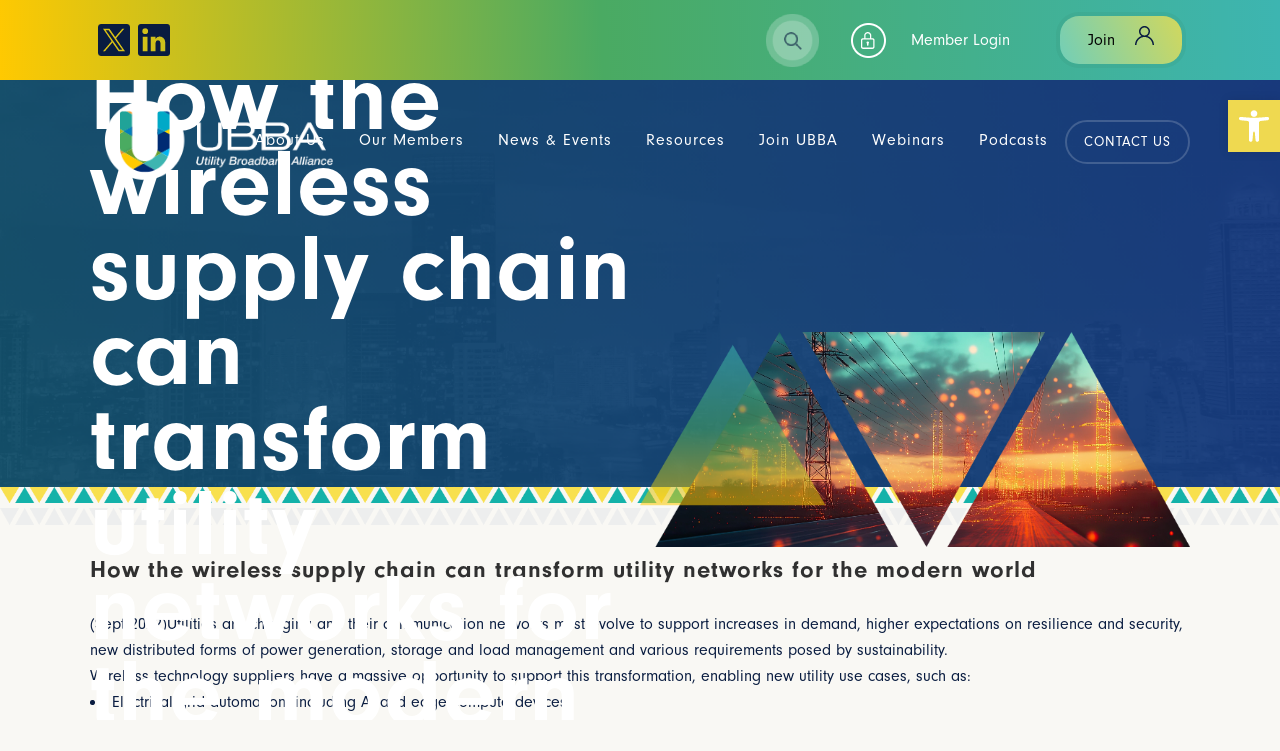

--- FILE ---
content_type: text/html; charset=UTF-8
request_url: https://www.ubba.com/ubba-event/how-the-wireless-supply-chain-can-transform-utility-networks-for-the-modern-world/
body_size: 29043
content:
<!DOCTYPE html>
<html lang="en-US">
<head>
	<meta charset="UTF-8" />
	
				<meta name="viewport" content="width=device-width,initial-scale=1,user-scalable=no">
		
            
            
	<link rel="profile" href="http://gmpg.org/xfn/11" />
	<link rel="pingback" href="https://www.ubba.com/xmlrpc.php" />

	<meta name='robots' content='index, follow, max-image-preview:large, max-snippet:-1, max-video-preview:-1' />
<script id="cookieyes" type="text/javascript" src="https://cdn-cookieyes.com/client_data/14a6ed0a6a740cab6dc660f1/script.js"></script>
            <script data-no-defer="1" data-ezscrex="false" data-cfasync="false" data-pagespeed-no-defer data-cookieconsent="ignore">
                var ctPublicFunctions = {"_ajax_nonce":"4a0bc74095","_rest_nonce":"cb1747c514","_ajax_url":"\/wp-admin\/admin-ajax.php","_rest_url":"https:\/\/www.ubba.com\/wp-json\/","data__cookies_type":"native","data__ajax_type":"rest","data__bot_detector_enabled":"0","data__frontend_data_log_enabled":1,"cookiePrefix":"","wprocket_detected":false,"host_url":"www.ubba.com","text__ee_click_to_select":"Click to select the whole data","text__ee_original_email":"The complete one is","text__ee_got_it":"Got it","text__ee_blocked":"Blocked","text__ee_cannot_connect":"Cannot connect","text__ee_cannot_decode":"Can not decode email. Unknown reason","text__ee_email_decoder":"CleanTalk email decoder","text__ee_wait_for_decoding":"The magic is on the way!","text__ee_decoding_process":"Please wait a few seconds while we decode the contact data."}
            </script>
        
            <script data-no-defer="1" data-ezscrex="false" data-cfasync="false" data-pagespeed-no-defer data-cookieconsent="ignore">
                var ctPublic = {"_ajax_nonce":"4a0bc74095","settings__forms__check_internal":"0","settings__forms__check_external":"0","settings__forms__force_protection":"0","settings__forms__search_test":"1","settings__forms__wc_add_to_cart":"0","settings__data__bot_detector_enabled":"0","settings__sfw__anti_crawler":0,"blog_home":"https:\/\/www.ubba.com\/","pixel__setting":"3","pixel__enabled":false,"pixel__url":"https:\/\/moderate4-v4.cleantalk.org\/pixel\/3c1ca5e34aec14828760a361579cf563.gif","data__email_check_before_post":"1","data__email_check_exist_post":"0","data__cookies_type":"native","data__key_is_ok":true,"data__visible_fields_required":true,"wl_brandname":"Anti-Spam by CleanTalk","wl_brandname_short":"CleanTalk","ct_checkjs_key":240875692,"emailEncoderPassKey":"a87bc98f0d11c06d9a77c383fd3bb4aa","bot_detector_forms_excluded":"W10=","advancedCacheExists":false,"varnishCacheExists":false,"wc_ajax_add_to_cart":false}
            </script>
        
	<!-- This site is optimized with the Yoast SEO plugin v26.8 - https://yoast.com/product/yoast-seo-wordpress/ -->
	<title>How the wireless supply chain can transform utility networks for the modern world - Utility Broadband Alliance</title>
	<meta name="description" content="The utilities infrastructure as a whole is seeing radical changes. Part of those changes is the shift to digitalization and the integration of telecommunications-based systems." />
	<link rel="canonical" href="https://www.ubba.com/ubba-event/how-the-wireless-supply-chain-can-transform-utility-networks-for-the-modern-world/" />
	<meta property="og:locale" content="en_US" />
	<meta property="og:type" content="article" />
	<meta property="og:title" content="How the wireless supply chain can transform utility networks for the modern world - Utility Broadband Alliance" />
	<meta property="og:description" content="The utilities infrastructure as a whole is seeing radical changes. Part of those changes is the shift to digitalization and the integration of telecommunications-based systems." />
	<meta property="og:url" content="https://www.ubba.com/ubba-event/how-the-wireless-supply-chain-can-transform-utility-networks-for-the-modern-world/" />
	<meta property="og:site_name" content="Utility Broadband Alliance" />
	<meta property="article:modified_time" content="2022-09-23T17:43:59+00:00" />
	<meta property="og:image" content="https://www.ubba.com/wp-content/uploads/2022/07/Cambridge-Consultants-new_Logo_RGB.png" />
	<meta property="og:image:width" content="1281" />
	<meta property="og:image:height" content="393" />
	<meta property="og:image:type" content="image/png" />
	<meta name="twitter:card" content="summary_large_image" />
	<meta name="twitter:label1" content="Est. reading time" />
	<meta name="twitter:data1" content="1 minute" />
	<script type="application/ld+json" class="yoast-schema-graph">{"@context":"https://schema.org","@graph":[{"@type":"WebPage","@id":"https://www.ubba.com/ubba-event/how-the-wireless-supply-chain-can-transform-utility-networks-for-the-modern-world/","url":"https://www.ubba.com/ubba-event/how-the-wireless-supply-chain-can-transform-utility-networks-for-the-modern-world/","name":"How the wireless supply chain can transform utility networks for the modern world - Utility Broadband Alliance","isPartOf":{"@id":"https://www.ubba.com/#website"},"primaryImageOfPage":{"@id":"https://www.ubba.com/ubba-event/how-the-wireless-supply-chain-can-transform-utility-networks-for-the-modern-world/#primaryimage"},"image":{"@id":"https://www.ubba.com/ubba-event/how-the-wireless-supply-chain-can-transform-utility-networks-for-the-modern-world/#primaryimage"},"thumbnailUrl":"https://www.ubba.com/wp-content/uploads/2022/07/Cambridge-Consultants-new_Logo_RGB.png","datePublished":"2022-09-23T17:37:20+00:00","dateModified":"2022-09-23T17:43:59+00:00","description":"The utilities infrastructure as a whole is seeing radical changes. Part of those changes is the shift to digitalization and the integration of telecommunications-based systems.","breadcrumb":{"@id":"https://www.ubba.com/ubba-event/how-the-wireless-supply-chain-can-transform-utility-networks-for-the-modern-world/#breadcrumb"},"inLanguage":"en-US","potentialAction":[{"@type":"ReadAction","target":["https://www.ubba.com/ubba-event/how-the-wireless-supply-chain-can-transform-utility-networks-for-the-modern-world/"]}]},{"@type":"ImageObject","inLanguage":"en-US","@id":"https://www.ubba.com/ubba-event/how-the-wireless-supply-chain-can-transform-utility-networks-for-the-modern-world/#primaryimage","url":"https://www.ubba.com/wp-content/uploads/2022/07/Cambridge-Consultants-new_Logo_RGB.png","contentUrl":"https://www.ubba.com/wp-content/uploads/2022/07/Cambridge-Consultants-new_Logo_RGB.png","width":1281,"height":393},{"@type":"BreadcrumbList","@id":"https://www.ubba.com/ubba-event/how-the-wireless-supply-chain-can-transform-utility-networks-for-the-modern-world/#breadcrumb","itemListElement":[{"@type":"ListItem","position":1,"name":"Home","item":"https://www.ubba.com/"},{"@type":"ListItem","position":2,"name":"Events","item":"https://www.ubba.com/ubba-event/"},{"@type":"ListItem","position":3,"name":"How the wireless supply chain can transform utility networks for the modern world"}]},{"@type":"WebSite","@id":"https://www.ubba.com/#website","url":"https://www.ubba.com/","name":"Utility Broadband Alliance","description":"Powering Utility Connectivity","potentialAction":[{"@type":"SearchAction","target":{"@type":"EntryPoint","urlTemplate":"https://www.ubba.com/?s={search_term_string}"},"query-input":{"@type":"PropertyValueSpecification","valueRequired":true,"valueName":"search_term_string"}}],"inLanguage":"en-US"}]}</script>
	<!-- / Yoast SEO plugin. -->


<link rel='dns-prefetch' href='//fonts.googleapis.com' />
<link rel="alternate" type="application/rss+xml" title="Utility Broadband Alliance &raquo; Feed" href="https://www.ubba.com/feed/" />
<link rel="alternate" type="application/rss+xml" title="Utility Broadband Alliance &raquo; Comments Feed" href="https://www.ubba.com/comments/feed/" />
<link rel="alternate" title="oEmbed (JSON)" type="application/json+oembed" href="https://www.ubba.com/wp-json/oembed/1.0/embed?url=https%3A%2F%2Fwww.ubba.com%2Fubba-event%2Fhow-the-wireless-supply-chain-can-transform-utility-networks-for-the-modern-world%2F" />
<link rel="alternate" title="oEmbed (XML)" type="text/xml+oembed" href="https://www.ubba.com/wp-json/oembed/1.0/embed?url=https%3A%2F%2Fwww.ubba.com%2Fubba-event%2Fhow-the-wireless-supply-chain-can-transform-utility-networks-for-the-modern-world%2F&#038;format=xml" />
		<!-- This site uses the Google Analytics by ExactMetrics plugin v8.9.0 - Using Analytics tracking - https://www.exactmetrics.com/ -->
							<script src="//www.googletagmanager.com/gtag/js?id=G-7ZTWW6MPF3"  data-cfasync="false" data-wpfc-render="false" type="text/javascript" async></script>
			<script data-cfasync="false" data-wpfc-render="false" type="text/javascript">
				var em_version = '8.9.0';
				var em_track_user = true;
				var em_no_track_reason = '';
								var ExactMetricsDefaultLocations = {"page_location":"https:\/\/www.ubba.com\/ubba-event\/how-the-wireless-supply-chain-can-transform-utility-networks-for-the-modern-world\/"};
								if ( typeof ExactMetricsPrivacyGuardFilter === 'function' ) {
					var ExactMetricsLocations = (typeof ExactMetricsExcludeQuery === 'object') ? ExactMetricsPrivacyGuardFilter( ExactMetricsExcludeQuery ) : ExactMetricsPrivacyGuardFilter( ExactMetricsDefaultLocations );
				} else {
					var ExactMetricsLocations = (typeof ExactMetricsExcludeQuery === 'object') ? ExactMetricsExcludeQuery : ExactMetricsDefaultLocations;
				}

								var disableStrs = [
										'ga-disable-G-7ZTWW6MPF3',
									];

				/* Function to detect opted out users */
				function __gtagTrackerIsOptedOut() {
					for (var index = 0; index < disableStrs.length; index++) {
						if (document.cookie.indexOf(disableStrs[index] + '=true') > -1) {
							return true;
						}
					}

					return false;
				}

				/* Disable tracking if the opt-out cookie exists. */
				if (__gtagTrackerIsOptedOut()) {
					for (var index = 0; index < disableStrs.length; index++) {
						window[disableStrs[index]] = true;
					}
				}

				/* Opt-out function */
				function __gtagTrackerOptout() {
					for (var index = 0; index < disableStrs.length; index++) {
						document.cookie = disableStrs[index] + '=true; expires=Thu, 31 Dec 2099 23:59:59 UTC; path=/';
						window[disableStrs[index]] = true;
					}
				}

				if ('undefined' === typeof gaOptout) {
					function gaOptout() {
						__gtagTrackerOptout();
					}
				}
								window.dataLayer = window.dataLayer || [];

				window.ExactMetricsDualTracker = {
					helpers: {},
					trackers: {},
				};
				if (em_track_user) {
					function __gtagDataLayer() {
						dataLayer.push(arguments);
					}

					function __gtagTracker(type, name, parameters) {
						if (!parameters) {
							parameters = {};
						}

						if (parameters.send_to) {
							__gtagDataLayer.apply(null, arguments);
							return;
						}

						if (type === 'event') {
														parameters.send_to = exactmetrics_frontend.v4_id;
							var hookName = name;
							if (typeof parameters['event_category'] !== 'undefined') {
								hookName = parameters['event_category'] + ':' + name;
							}

							if (typeof ExactMetricsDualTracker.trackers[hookName] !== 'undefined') {
								ExactMetricsDualTracker.trackers[hookName](parameters);
							} else {
								__gtagDataLayer('event', name, parameters);
							}
							
						} else {
							__gtagDataLayer.apply(null, arguments);
						}
					}

					__gtagTracker('js', new Date());
					__gtagTracker('set', {
						'developer_id.dNDMyYj': true,
											});
					if ( ExactMetricsLocations.page_location ) {
						__gtagTracker('set', ExactMetricsLocations);
					}
										__gtagTracker('config', 'G-7ZTWW6MPF3', {"forceSSL":"true","link_attribution":"true"} );
										window.gtag = __gtagTracker;										(function () {
						/* https://developers.google.com/analytics/devguides/collection/analyticsjs/ */
						/* ga and __gaTracker compatibility shim. */
						var noopfn = function () {
							return null;
						};
						var newtracker = function () {
							return new Tracker();
						};
						var Tracker = function () {
							return null;
						};
						var p = Tracker.prototype;
						p.get = noopfn;
						p.set = noopfn;
						p.send = function () {
							var args = Array.prototype.slice.call(arguments);
							args.unshift('send');
							__gaTracker.apply(null, args);
						};
						var __gaTracker = function () {
							var len = arguments.length;
							if (len === 0) {
								return;
							}
							var f = arguments[len - 1];
							if (typeof f !== 'object' || f === null || typeof f.hitCallback !== 'function') {
								if ('send' === arguments[0]) {
									var hitConverted, hitObject = false, action;
									if ('event' === arguments[1]) {
										if ('undefined' !== typeof arguments[3]) {
											hitObject = {
												'eventAction': arguments[3],
												'eventCategory': arguments[2],
												'eventLabel': arguments[4],
												'value': arguments[5] ? arguments[5] : 1,
											}
										}
									}
									if ('pageview' === arguments[1]) {
										if ('undefined' !== typeof arguments[2]) {
											hitObject = {
												'eventAction': 'page_view',
												'page_path': arguments[2],
											}
										}
									}
									if (typeof arguments[2] === 'object') {
										hitObject = arguments[2];
									}
									if (typeof arguments[5] === 'object') {
										Object.assign(hitObject, arguments[5]);
									}
									if ('undefined' !== typeof arguments[1].hitType) {
										hitObject = arguments[1];
										if ('pageview' === hitObject.hitType) {
											hitObject.eventAction = 'page_view';
										}
									}
									if (hitObject) {
										action = 'timing' === arguments[1].hitType ? 'timing_complete' : hitObject.eventAction;
										hitConverted = mapArgs(hitObject);
										__gtagTracker('event', action, hitConverted);
									}
								}
								return;
							}

							function mapArgs(args) {
								var arg, hit = {};
								var gaMap = {
									'eventCategory': 'event_category',
									'eventAction': 'event_action',
									'eventLabel': 'event_label',
									'eventValue': 'event_value',
									'nonInteraction': 'non_interaction',
									'timingCategory': 'event_category',
									'timingVar': 'name',
									'timingValue': 'value',
									'timingLabel': 'event_label',
									'page': 'page_path',
									'location': 'page_location',
									'title': 'page_title',
									'referrer' : 'page_referrer',
								};
								for (arg in args) {
																		if (!(!args.hasOwnProperty(arg) || !gaMap.hasOwnProperty(arg))) {
										hit[gaMap[arg]] = args[arg];
									} else {
										hit[arg] = args[arg];
									}
								}
								return hit;
							}

							try {
								f.hitCallback();
							} catch (ex) {
							}
						};
						__gaTracker.create = newtracker;
						__gaTracker.getByName = newtracker;
						__gaTracker.getAll = function () {
							return [];
						};
						__gaTracker.remove = noopfn;
						__gaTracker.loaded = true;
						window['__gaTracker'] = __gaTracker;
					})();
									} else {
										console.log("");
					(function () {
						function __gtagTracker() {
							return null;
						}

						window['__gtagTracker'] = __gtagTracker;
						window['gtag'] = __gtagTracker;
					})();
									}
			</script>
			
							<!-- / Google Analytics by ExactMetrics -->
		<style id='wp-img-auto-sizes-contain-inline-css' type='text/css'>
img:is([sizes=auto i],[sizes^="auto," i]){contain-intrinsic-size:3000px 1500px}
/*# sourceURL=wp-img-auto-sizes-contain-inline-css */
</style>
<link rel='stylesheet' id='formidable-css' href='https://www.ubba.com/wp-content/plugins/formidable/css/formidableforms.css?ver=1141417' type='text/css' media='all' />
<style id='wp-emoji-styles-inline-css' type='text/css'>

	img.wp-smiley, img.emoji {
		display: inline !important;
		border: none !important;
		box-shadow: none !important;
		height: 1em !important;
		width: 1em !important;
		margin: 0 0.07em !important;
		vertical-align: -0.1em !important;
		background: none !important;
		padding: 0 !important;
	}
/*# sourceURL=wp-emoji-styles-inline-css */
</style>
<style id='wp-block-library-inline-css' type='text/css'>
:root{--wp-block-synced-color:#7a00df;--wp-block-synced-color--rgb:122,0,223;--wp-bound-block-color:var(--wp-block-synced-color);--wp-editor-canvas-background:#ddd;--wp-admin-theme-color:#007cba;--wp-admin-theme-color--rgb:0,124,186;--wp-admin-theme-color-darker-10:#006ba1;--wp-admin-theme-color-darker-10--rgb:0,107,160.5;--wp-admin-theme-color-darker-20:#005a87;--wp-admin-theme-color-darker-20--rgb:0,90,135;--wp-admin-border-width-focus:2px}@media (min-resolution:192dpi){:root{--wp-admin-border-width-focus:1.5px}}.wp-element-button{cursor:pointer}:root .has-very-light-gray-background-color{background-color:#eee}:root .has-very-dark-gray-background-color{background-color:#313131}:root .has-very-light-gray-color{color:#eee}:root .has-very-dark-gray-color{color:#313131}:root .has-vivid-green-cyan-to-vivid-cyan-blue-gradient-background{background:linear-gradient(135deg,#00d084,#0693e3)}:root .has-purple-crush-gradient-background{background:linear-gradient(135deg,#34e2e4,#4721fb 50%,#ab1dfe)}:root .has-hazy-dawn-gradient-background{background:linear-gradient(135deg,#faaca8,#dad0ec)}:root .has-subdued-olive-gradient-background{background:linear-gradient(135deg,#fafae1,#67a671)}:root .has-atomic-cream-gradient-background{background:linear-gradient(135deg,#fdd79a,#004a59)}:root .has-nightshade-gradient-background{background:linear-gradient(135deg,#330968,#31cdcf)}:root .has-midnight-gradient-background{background:linear-gradient(135deg,#020381,#2874fc)}:root{--wp--preset--font-size--normal:16px;--wp--preset--font-size--huge:42px}.has-regular-font-size{font-size:1em}.has-larger-font-size{font-size:2.625em}.has-normal-font-size{font-size:var(--wp--preset--font-size--normal)}.has-huge-font-size{font-size:var(--wp--preset--font-size--huge)}.has-text-align-center{text-align:center}.has-text-align-left{text-align:left}.has-text-align-right{text-align:right}.has-fit-text{white-space:nowrap!important}#end-resizable-editor-section{display:none}.aligncenter{clear:both}.items-justified-left{justify-content:flex-start}.items-justified-center{justify-content:center}.items-justified-right{justify-content:flex-end}.items-justified-space-between{justify-content:space-between}.screen-reader-text{border:0;clip-path:inset(50%);height:1px;margin:-1px;overflow:hidden;padding:0;position:absolute;width:1px;word-wrap:normal!important}.screen-reader-text:focus{background-color:#ddd;clip-path:none;color:#444;display:block;font-size:1em;height:auto;left:5px;line-height:normal;padding:15px 23px 14px;text-decoration:none;top:5px;width:auto;z-index:100000}html :where(.has-border-color){border-style:solid}html :where([style*=border-top-color]){border-top-style:solid}html :where([style*=border-right-color]){border-right-style:solid}html :where([style*=border-bottom-color]){border-bottom-style:solid}html :where([style*=border-left-color]){border-left-style:solid}html :where([style*=border-width]){border-style:solid}html :where([style*=border-top-width]){border-top-style:solid}html :where([style*=border-right-width]){border-right-style:solid}html :where([style*=border-bottom-width]){border-bottom-style:solid}html :where([style*=border-left-width]){border-left-style:solid}html :where(img[class*=wp-image-]){height:auto;max-width:100%}:where(figure){margin:0 0 1em}html :where(.is-position-sticky){--wp-admin--admin-bar--position-offset:var(--wp-admin--admin-bar--height,0px)}@media screen and (max-width:600px){html :where(.is-position-sticky){--wp-admin--admin-bar--position-offset:0px}}

/*# sourceURL=wp-block-library-inline-css */
</style><style id='wp-block-list-inline-css' type='text/css'>
ol,ul{box-sizing:border-box}:root :where(.wp-block-list.has-background){padding:1.25em 2.375em}
/*# sourceURL=https://www.ubba.com/wp-includes/blocks/list/style.min.css */
</style>
<style id='wp-block-search-inline-css' type='text/css'>
.wp-block-search__button{margin-left:10px;word-break:normal}.wp-block-search__button.has-icon{line-height:0}.wp-block-search__button svg{height:1.25em;min-height:24px;min-width:24px;width:1.25em;fill:currentColor;vertical-align:text-bottom}:where(.wp-block-search__button){border:1px solid #ccc;padding:6px 10px}.wp-block-search__inside-wrapper{display:flex;flex:auto;flex-wrap:nowrap;max-width:100%}.wp-block-search__label{width:100%}.wp-block-search.wp-block-search__button-only .wp-block-search__button{box-sizing:border-box;display:flex;flex-shrink:0;justify-content:center;margin-left:0;max-width:100%}.wp-block-search.wp-block-search__button-only .wp-block-search__inside-wrapper{min-width:0!important;transition-property:width}.wp-block-search.wp-block-search__button-only .wp-block-search__input{flex-basis:100%;transition-duration:.3s}.wp-block-search.wp-block-search__button-only.wp-block-search__searchfield-hidden,.wp-block-search.wp-block-search__button-only.wp-block-search__searchfield-hidden .wp-block-search__inside-wrapper{overflow:hidden}.wp-block-search.wp-block-search__button-only.wp-block-search__searchfield-hidden .wp-block-search__input{border-left-width:0!important;border-right-width:0!important;flex-basis:0;flex-grow:0;margin:0;min-width:0!important;padding-left:0!important;padding-right:0!important;width:0!important}:where(.wp-block-search__input){appearance:none;border:1px solid #949494;flex-grow:1;font-family:inherit;font-size:inherit;font-style:inherit;font-weight:inherit;letter-spacing:inherit;line-height:inherit;margin-left:0;margin-right:0;min-width:3rem;padding:8px;text-decoration:unset!important;text-transform:inherit}:where(.wp-block-search__button-inside .wp-block-search__inside-wrapper){background-color:#fff;border:1px solid #949494;box-sizing:border-box;padding:4px}:where(.wp-block-search__button-inside .wp-block-search__inside-wrapper) .wp-block-search__input{border:none;border-radius:0;padding:0 4px}:where(.wp-block-search__button-inside .wp-block-search__inside-wrapper) .wp-block-search__input:focus{outline:none}:where(.wp-block-search__button-inside .wp-block-search__inside-wrapper) :where(.wp-block-search__button){padding:4px 8px}.wp-block-search.aligncenter .wp-block-search__inside-wrapper{margin:auto}.wp-block[data-align=right] .wp-block-search.wp-block-search__button-only .wp-block-search__inside-wrapper{float:right}
/*# sourceURL=https://www.ubba.com/wp-includes/blocks/search/style.min.css */
</style>
<style id='global-styles-inline-css' type='text/css'>
:root{--wp--preset--aspect-ratio--square: 1;--wp--preset--aspect-ratio--4-3: 4/3;--wp--preset--aspect-ratio--3-4: 3/4;--wp--preset--aspect-ratio--3-2: 3/2;--wp--preset--aspect-ratio--2-3: 2/3;--wp--preset--aspect-ratio--16-9: 16/9;--wp--preset--aspect-ratio--9-16: 9/16;--wp--preset--color--black: #000000;--wp--preset--color--cyan-bluish-gray: #abb8c3;--wp--preset--color--white: #ffffff;--wp--preset--color--pale-pink: #f78da7;--wp--preset--color--vivid-red: #cf2e2e;--wp--preset--color--luminous-vivid-orange: #ff6900;--wp--preset--color--luminous-vivid-amber: #fcb900;--wp--preset--color--light-green-cyan: #7bdcb5;--wp--preset--color--vivid-green-cyan: #00d084;--wp--preset--color--pale-cyan-blue: #8ed1fc;--wp--preset--color--vivid-cyan-blue: #0693e3;--wp--preset--color--vivid-purple: #9b51e0;--wp--preset--gradient--vivid-cyan-blue-to-vivid-purple: linear-gradient(135deg,rgb(6,147,227) 0%,rgb(155,81,224) 100%);--wp--preset--gradient--light-green-cyan-to-vivid-green-cyan: linear-gradient(135deg,rgb(122,220,180) 0%,rgb(0,208,130) 100%);--wp--preset--gradient--luminous-vivid-amber-to-luminous-vivid-orange: linear-gradient(135deg,rgb(252,185,0) 0%,rgb(255,105,0) 100%);--wp--preset--gradient--luminous-vivid-orange-to-vivid-red: linear-gradient(135deg,rgb(255,105,0) 0%,rgb(207,46,46) 100%);--wp--preset--gradient--very-light-gray-to-cyan-bluish-gray: linear-gradient(135deg,rgb(238,238,238) 0%,rgb(169,184,195) 100%);--wp--preset--gradient--cool-to-warm-spectrum: linear-gradient(135deg,rgb(74,234,220) 0%,rgb(151,120,209) 20%,rgb(207,42,186) 40%,rgb(238,44,130) 60%,rgb(251,105,98) 80%,rgb(254,248,76) 100%);--wp--preset--gradient--blush-light-purple: linear-gradient(135deg,rgb(255,206,236) 0%,rgb(152,150,240) 100%);--wp--preset--gradient--blush-bordeaux: linear-gradient(135deg,rgb(254,205,165) 0%,rgb(254,45,45) 50%,rgb(107,0,62) 100%);--wp--preset--gradient--luminous-dusk: linear-gradient(135deg,rgb(255,203,112) 0%,rgb(199,81,192) 50%,rgb(65,88,208) 100%);--wp--preset--gradient--pale-ocean: linear-gradient(135deg,rgb(255,245,203) 0%,rgb(182,227,212) 50%,rgb(51,167,181) 100%);--wp--preset--gradient--electric-grass: linear-gradient(135deg,rgb(202,248,128) 0%,rgb(113,206,126) 100%);--wp--preset--gradient--midnight: linear-gradient(135deg,rgb(2,3,129) 0%,rgb(40,116,252) 100%);--wp--preset--font-size--small: 13px;--wp--preset--font-size--medium: 20px;--wp--preset--font-size--large: 36px;--wp--preset--font-size--x-large: 42px;--wp--preset--spacing--20: 0.44rem;--wp--preset--spacing--30: 0.67rem;--wp--preset--spacing--40: 1rem;--wp--preset--spacing--50: 1.5rem;--wp--preset--spacing--60: 2.25rem;--wp--preset--spacing--70: 3.38rem;--wp--preset--spacing--80: 5.06rem;--wp--preset--shadow--natural: 6px 6px 9px rgba(0, 0, 0, 0.2);--wp--preset--shadow--deep: 12px 12px 50px rgba(0, 0, 0, 0.4);--wp--preset--shadow--sharp: 6px 6px 0px rgba(0, 0, 0, 0.2);--wp--preset--shadow--outlined: 6px 6px 0px -3px rgb(255, 255, 255), 6px 6px rgb(0, 0, 0);--wp--preset--shadow--crisp: 6px 6px 0px rgb(0, 0, 0);}:where(.is-layout-flex){gap: 0.5em;}:where(.is-layout-grid){gap: 0.5em;}body .is-layout-flex{display: flex;}.is-layout-flex{flex-wrap: wrap;align-items: center;}.is-layout-flex > :is(*, div){margin: 0;}body .is-layout-grid{display: grid;}.is-layout-grid > :is(*, div){margin: 0;}:where(.wp-block-columns.is-layout-flex){gap: 2em;}:where(.wp-block-columns.is-layout-grid){gap: 2em;}:where(.wp-block-post-template.is-layout-flex){gap: 1.25em;}:where(.wp-block-post-template.is-layout-grid){gap: 1.25em;}.has-black-color{color: var(--wp--preset--color--black) !important;}.has-cyan-bluish-gray-color{color: var(--wp--preset--color--cyan-bluish-gray) !important;}.has-white-color{color: var(--wp--preset--color--white) !important;}.has-pale-pink-color{color: var(--wp--preset--color--pale-pink) !important;}.has-vivid-red-color{color: var(--wp--preset--color--vivid-red) !important;}.has-luminous-vivid-orange-color{color: var(--wp--preset--color--luminous-vivid-orange) !important;}.has-luminous-vivid-amber-color{color: var(--wp--preset--color--luminous-vivid-amber) !important;}.has-light-green-cyan-color{color: var(--wp--preset--color--light-green-cyan) !important;}.has-vivid-green-cyan-color{color: var(--wp--preset--color--vivid-green-cyan) !important;}.has-pale-cyan-blue-color{color: var(--wp--preset--color--pale-cyan-blue) !important;}.has-vivid-cyan-blue-color{color: var(--wp--preset--color--vivid-cyan-blue) !important;}.has-vivid-purple-color{color: var(--wp--preset--color--vivid-purple) !important;}.has-black-background-color{background-color: var(--wp--preset--color--black) !important;}.has-cyan-bluish-gray-background-color{background-color: var(--wp--preset--color--cyan-bluish-gray) !important;}.has-white-background-color{background-color: var(--wp--preset--color--white) !important;}.has-pale-pink-background-color{background-color: var(--wp--preset--color--pale-pink) !important;}.has-vivid-red-background-color{background-color: var(--wp--preset--color--vivid-red) !important;}.has-luminous-vivid-orange-background-color{background-color: var(--wp--preset--color--luminous-vivid-orange) !important;}.has-luminous-vivid-amber-background-color{background-color: var(--wp--preset--color--luminous-vivid-amber) !important;}.has-light-green-cyan-background-color{background-color: var(--wp--preset--color--light-green-cyan) !important;}.has-vivid-green-cyan-background-color{background-color: var(--wp--preset--color--vivid-green-cyan) !important;}.has-pale-cyan-blue-background-color{background-color: var(--wp--preset--color--pale-cyan-blue) !important;}.has-vivid-cyan-blue-background-color{background-color: var(--wp--preset--color--vivid-cyan-blue) !important;}.has-vivid-purple-background-color{background-color: var(--wp--preset--color--vivid-purple) !important;}.has-black-border-color{border-color: var(--wp--preset--color--black) !important;}.has-cyan-bluish-gray-border-color{border-color: var(--wp--preset--color--cyan-bluish-gray) !important;}.has-white-border-color{border-color: var(--wp--preset--color--white) !important;}.has-pale-pink-border-color{border-color: var(--wp--preset--color--pale-pink) !important;}.has-vivid-red-border-color{border-color: var(--wp--preset--color--vivid-red) !important;}.has-luminous-vivid-orange-border-color{border-color: var(--wp--preset--color--luminous-vivid-orange) !important;}.has-luminous-vivid-amber-border-color{border-color: var(--wp--preset--color--luminous-vivid-amber) !important;}.has-light-green-cyan-border-color{border-color: var(--wp--preset--color--light-green-cyan) !important;}.has-vivid-green-cyan-border-color{border-color: var(--wp--preset--color--vivid-green-cyan) !important;}.has-pale-cyan-blue-border-color{border-color: var(--wp--preset--color--pale-cyan-blue) !important;}.has-vivid-cyan-blue-border-color{border-color: var(--wp--preset--color--vivid-cyan-blue) !important;}.has-vivid-purple-border-color{border-color: var(--wp--preset--color--vivid-purple) !important;}.has-vivid-cyan-blue-to-vivid-purple-gradient-background{background: var(--wp--preset--gradient--vivid-cyan-blue-to-vivid-purple) !important;}.has-light-green-cyan-to-vivid-green-cyan-gradient-background{background: var(--wp--preset--gradient--light-green-cyan-to-vivid-green-cyan) !important;}.has-luminous-vivid-amber-to-luminous-vivid-orange-gradient-background{background: var(--wp--preset--gradient--luminous-vivid-amber-to-luminous-vivid-orange) !important;}.has-luminous-vivid-orange-to-vivid-red-gradient-background{background: var(--wp--preset--gradient--luminous-vivid-orange-to-vivid-red) !important;}.has-very-light-gray-to-cyan-bluish-gray-gradient-background{background: var(--wp--preset--gradient--very-light-gray-to-cyan-bluish-gray) !important;}.has-cool-to-warm-spectrum-gradient-background{background: var(--wp--preset--gradient--cool-to-warm-spectrum) !important;}.has-blush-light-purple-gradient-background{background: var(--wp--preset--gradient--blush-light-purple) !important;}.has-blush-bordeaux-gradient-background{background: var(--wp--preset--gradient--blush-bordeaux) !important;}.has-luminous-dusk-gradient-background{background: var(--wp--preset--gradient--luminous-dusk) !important;}.has-pale-ocean-gradient-background{background: var(--wp--preset--gradient--pale-ocean) !important;}.has-electric-grass-gradient-background{background: var(--wp--preset--gradient--electric-grass) !important;}.has-midnight-gradient-background{background: var(--wp--preset--gradient--midnight) !important;}.has-small-font-size{font-size: var(--wp--preset--font-size--small) !important;}.has-medium-font-size{font-size: var(--wp--preset--font-size--medium) !important;}.has-large-font-size{font-size: var(--wp--preset--font-size--large) !important;}.has-x-large-font-size{font-size: var(--wp--preset--font-size--x-large) !important;}
/*# sourceURL=global-styles-inline-css */
</style>

<style id='classic-theme-styles-inline-css' type='text/css'>
/*! This file is auto-generated */
.wp-block-button__link{color:#fff;background-color:#32373c;border-radius:9999px;box-shadow:none;text-decoration:none;padding:calc(.667em + 2px) calc(1.333em + 2px);font-size:1.125em}.wp-block-file__button{background:#32373c;color:#fff;text-decoration:none}
/*# sourceURL=/wp-includes/css/classic-themes.min.css */
</style>
<link rel='stylesheet' id='cleantalk-public-css-css' href='https://www.ubba.com/wp-content/plugins/cleantalk-spam-protect/css/cleantalk-public.min.css?ver=6.71_1769087091' type='text/css' media='all' />
<link rel='stylesheet' id='cleantalk-email-decoder-css-css' href='https://www.ubba.com/wp-content/plugins/cleantalk-spam-protect/css/cleantalk-email-decoder.min.css?ver=6.71_1769087091' type='text/css' media='all' />
<link rel='stylesheet' id='email-subscribers-css' href='https://www.ubba.com/wp-content/plugins/email-subscribers/lite/public/css/email-subscribers-public.css?ver=5.9.14' type='text/css' media='all' />
<link rel='stylesheet' id='pojo-a11y-css' href='https://www.ubba.com/wp-content/plugins/pojo-accessibility/modules/legacy/assets/css/style.min.css?ver=1.0.0' type='text/css' media='all' />
<link rel='stylesheet' id='mediaelement-css' href='https://www.ubba.com/wp-includes/js/mediaelement/mediaelementplayer-legacy.min.css?ver=4.2.17' type='text/css' media='all' />
<link rel='stylesheet' id='wp-mediaelement-css' href='https://www.ubba.com/wp-includes/js/mediaelement/wp-mediaelement.min.css?ver=6.9' type='text/css' media='all' />
<link rel='stylesheet' id='bridge-default-style-css' href='https://www.ubba.com/wp-content/themes/bridge/style.css?ver=6.9' type='text/css' media='all' />
<link rel='stylesheet' id='bridge-qode-font_awesome-css' href='https://www.ubba.com/wp-content/themes/bridge/css/font-awesome/css/font-awesome.min.css?ver=6.9' type='text/css' media='all' />
<link rel='stylesheet' id='bridge-qode-font_elegant-css' href='https://www.ubba.com/wp-content/themes/bridge/css/elegant-icons/style.min.css?ver=6.9' type='text/css' media='all' />
<link rel='stylesheet' id='bridge-qode-linea_icons-css' href='https://www.ubba.com/wp-content/themes/bridge/css/linea-icons/style.css?ver=6.9' type='text/css' media='all' />
<link rel='stylesheet' id='bridge-qode-dripicons-css' href='https://www.ubba.com/wp-content/themes/bridge/css/dripicons/dripicons.css?ver=6.9' type='text/css' media='all' />
<link rel='stylesheet' id='bridge-qode-kiko-css' href='https://www.ubba.com/wp-content/themes/bridge/css/kiko/kiko-all.css?ver=6.9' type='text/css' media='all' />
<link rel='stylesheet' id='bridge-qode-font_awesome_5-css' href='https://www.ubba.com/wp-content/themes/bridge/css/font-awesome-5/css/font-awesome-5.min.css?ver=6.9' type='text/css' media='all' />
<link rel='stylesheet' id='bridge-stylesheet-css' href='https://www.ubba.com/wp-content/themes/bridge/css/stylesheet.min.css?ver=6.9' type='text/css' media='all' />
<style id='bridge-stylesheet-inline-css' type='text/css'>
   .postid-1607.disabled_footer_top .footer_top_holder, .postid-1607.disabled_footer_bottom .footer_bottom_holder { display: none;}


/*# sourceURL=bridge-stylesheet-inline-css */
</style>
<link rel='stylesheet' id='bridge-print-css' href='https://www.ubba.com/wp-content/themes/bridge/css/print.css?ver=6.9' type='text/css' media='all' />
<link rel='stylesheet' id='bridge-style-dynamic-css' href='https://www.ubba.com/wp-content/themes/bridge/css/style_dynamic.css?ver=1713244929' type='text/css' media='all' />
<link rel='stylesheet' id='bridge-responsive-css' href='https://www.ubba.com/wp-content/themes/bridge/css/responsive.min.css?ver=6.9' type='text/css' media='all' />
<link rel='stylesheet' id='bridge-style-dynamic-responsive-css' href='https://www.ubba.com/wp-content/themes/bridge/css/style_dynamic_responsive.css?ver=1713244929' type='text/css' media='all' />
<style id='bridge-style-dynamic-responsive-inline-css' type='text/css'>
.header_top {background: transparent linear-gradient(267deg, #3DB5B1 0%, #4AAA62 53%, #FFC901 100%) 0% 0% no-repeat padding-box !important;}
/*# sourceURL=bridge-style-dynamic-responsive-inline-css */
</style>
<link rel='stylesheet' id='js_composer_front-css' href='https://www.ubba.com/wp-content/plugins/js_composer/assets/css/js_composer.min.css?ver=8.7.2' type='text/css' media='all' />
<link rel='stylesheet' id='bridge-style-handle-google-fonts-css' href='https://fonts.googleapis.com/css?family=Raleway%3A100%2C200%2C300%2C400%2C500%2C600%2C700%2C800%2C900%2C100italic%2C300italic%2C400italic%2C700italic&#038;subset=latin%2Clatin-ext&#038;ver=1.0.0' type='text/css' media='all' />
<link rel='stylesheet' id='bridge-core-dashboard-style-css' href='https://www.ubba.com/wp-content/plugins/bridge-core/modules/core-dashboard/assets/css/core-dashboard.min.css?ver=6.9' type='text/css' media='all' />
<link rel='stylesheet' id='bridge-childstyle-css' href='https://www.ubba.com/wp-content/themes/bridge-child/style.css?ver=6.9' type='text/css' media='all' />
<link rel='stylesheet' id='bridge-footerstyle-css' href='https://www.ubba.com/wp-content/themes/bridge-child/footer.css?ver=6.9' type='text/css' media='all' />
<link rel='stylesheet' id='bridge-customstyle-css' href='https://www.ubba.com/wp-content/themes/bridge-child/custom.css?ver=6.9' type='text/css' media='all' />
<link rel='stylesheet' id='bridge-aboutstyle-css' href='https://www.ubba.com/wp-content/themes/bridge-child/about.css?ver=6.9' type='text/css' media='all' />
<link rel='stylesheet' id='bridge-owlcarouselstyle-css' href='https://www.ubba.com/wp-content/themes/bridge-child/owlcarousel/css/owl.carousel.min.css?ver=6.9' type='text/css' media='all' />
<link rel='stylesheet' id='bridge-owldefaultcarousel-css' href='https://www.ubba.com/wp-content/themes/bridge-child/owlcarousel/css/owl.theme.default.min.css?ver=6.9' type='text/css' media='all' />
<link rel='stylesheet' id='ald-styles-css' href='https://www.ubba.com/wp-content/plugins/ajax-load-more-anything/assets/styles.min.css?ver=3.3.9' type='text/css' media='all' />
<script type="text/javascript" src="https://www.ubba.com/wp-content/plugins/google-analytics-dashboard-for-wp/assets/js/frontend-gtag.min.js?ver=8.9.0" id="exactmetrics-frontend-script-js" async="async" data-wp-strategy="async"></script>
<script data-cfasync="false" data-wpfc-render="false" type="text/javascript" id='exactmetrics-frontend-script-js-extra'>/* <![CDATA[ */
var exactmetrics_frontend = {"js_events_tracking":"true","download_extensions":"doc,pdf,ppt,zip,xls,docx,pptx,xlsx","inbound_paths":"[{\"path\":\"\\\/go\\\/\",\"label\":\"affiliate\"},{\"path\":\"\\\/recommend\\\/\",\"label\":\"affiliate\"}]","home_url":"https:\/\/www.ubba.com","hash_tracking":"false","v4_id":"G-7ZTWW6MPF3"};/* ]]> */
</script>
<script type="text/javascript" src="https://www.ubba.com/wp-content/plugins/cleantalk-spam-protect/js/apbct-public-bundle_gathering.min.js?ver=6.71_1769087091" id="apbct-public-bundle_gathering.min-js-js"></script>
<script type="text/javascript" src="https://www.ubba.com/wp-includes/js/jquery/jquery.min.js?ver=3.7.1" id="jquery-core-js"></script>
<script type="text/javascript" src="https://www.ubba.com/wp-includes/js/jquery/jquery-migrate.min.js?ver=3.4.1" id="jquery-migrate-js"></script>
<script type="text/javascript" src="https://www.ubba.com/wp-content/themes/bridge-child/owlcarousel/js/owl.carousel.min.js?ver=6.9" id="owl-script-js"></script>
<script type="text/javascript" id="wpso-front-scripts-js-extra">
/* <![CDATA[ */
var wpso = {"ajaxurl":"https://www.ubba.com/wp-admin/admin-ajax.php","nonce":"f218e09236","user_items":[]};
//# sourceURL=wpso-front-scripts-js-extra
/* ]]> */
</script>
<script type="text/javascript" src="https://www.ubba.com/wp-content/plugins/wp-sort-order/js/front-scripts.js?ver=2026010231" id="wpso-front-scripts-js"></script>
<script></script><link rel="https://api.w.org/" href="https://www.ubba.com/wp-json/" /><link rel="EditURI" type="application/rsd+xml" title="RSD" href="https://www.ubba.com/xmlrpc.php?rsd" />
<meta name="generator" content="WordPress 6.9" />
<link rel='shortlink' href='https://www.ubba.com/?p=1607' />
 <style> #h5vpQuickPlayer { width: 100%; max-width: 100%; margin: 0 auto; } </style> <script>document.documentElement.className += " js";</script>
<style type="text/css">
#pojo-a11y-toolbar .pojo-a11y-toolbar-toggle a{ background-color: #efd950;	color: #ffffff;}
#pojo-a11y-toolbar .pojo-a11y-toolbar-overlay, #pojo-a11y-toolbar .pojo-a11y-toolbar-overlay ul.pojo-a11y-toolbar-items.pojo-a11y-links{ border-color: #efd950;}
body.pojo-a11y-focusable a:focus{ outline-style: solid !important;	outline-width: 1px !important;	outline-color: #123984 !important;}
#pojo-a11y-toolbar{ top: 100px !important;}
#pojo-a11y-toolbar .pojo-a11y-toolbar-overlay{ background-color: #ffffff;}
#pojo-a11y-toolbar .pojo-a11y-toolbar-overlay ul.pojo-a11y-toolbar-items li.pojo-a11y-toolbar-item a, #pojo-a11y-toolbar .pojo-a11y-toolbar-overlay p.pojo-a11y-toolbar-title{ color: #333333;}
#pojo-a11y-toolbar .pojo-a11y-toolbar-overlay ul.pojo-a11y-toolbar-items li.pojo-a11y-toolbar-item a.active{ background-color: #efd950;	color: #ffffff;}
@media (max-width: 767px) { #pojo-a11y-toolbar { top: 50px !important; } }</style><meta name="generator" content="Powered by WPBakery Page Builder - drag and drop page builder for WordPress."/>
<meta name="generator" content="Powered by Slider Revolution 6.5.11 - responsive, Mobile-Friendly Slider Plugin for WordPress with comfortable drag and drop interface." />
<link rel="icon" href="https://www.ubba.com/wp-content/uploads/2022/01/cropped-Web-Social_Favicon-32x32.png" sizes="32x32" />
<link rel="icon" href="https://www.ubba.com/wp-content/uploads/2022/01/cropped-Web-Social_Favicon-192x192.png" sizes="192x192" />
<link rel="apple-touch-icon" href="https://www.ubba.com/wp-content/uploads/2022/01/cropped-Web-Social_Favicon-180x180.png" />
<meta name="msapplication-TileImage" content="https://www.ubba.com/wp-content/uploads/2022/01/cropped-Web-Social_Favicon-270x270.png" />
<script type="text/javascript">function setREVStartSize(e){
			//window.requestAnimationFrame(function() {				 
				window.RSIW = window.RSIW===undefined ? window.innerWidth : window.RSIW;	
				window.RSIH = window.RSIH===undefined ? window.innerHeight : window.RSIH;	
				try {								
					var pw = document.getElementById(e.c).parentNode.offsetWidth,
						newh;
					pw = pw===0 || isNaN(pw) ? window.RSIW : pw;
					e.tabw = e.tabw===undefined ? 0 : parseInt(e.tabw);
					e.thumbw = e.thumbw===undefined ? 0 : parseInt(e.thumbw);
					e.tabh = e.tabh===undefined ? 0 : parseInt(e.tabh);
					e.thumbh = e.thumbh===undefined ? 0 : parseInt(e.thumbh);
					e.tabhide = e.tabhide===undefined ? 0 : parseInt(e.tabhide);
					e.thumbhide = e.thumbhide===undefined ? 0 : parseInt(e.thumbhide);
					e.mh = e.mh===undefined || e.mh=="" || e.mh==="auto" ? 0 : parseInt(e.mh,0);		
					if(e.layout==="fullscreen" || e.l==="fullscreen") 						
						newh = Math.max(e.mh,window.RSIH);					
					else{					
						e.gw = Array.isArray(e.gw) ? e.gw : [e.gw];
						for (var i in e.rl) if (e.gw[i]===undefined || e.gw[i]===0) e.gw[i] = e.gw[i-1];					
						e.gh = e.el===undefined || e.el==="" || (Array.isArray(e.el) && e.el.length==0)? e.gh : e.el;
						e.gh = Array.isArray(e.gh) ? e.gh : [e.gh];
						for (var i in e.rl) if (e.gh[i]===undefined || e.gh[i]===0) e.gh[i] = e.gh[i-1];
											
						var nl = new Array(e.rl.length),
							ix = 0,						
							sl;					
						e.tabw = e.tabhide>=pw ? 0 : e.tabw;
						e.thumbw = e.thumbhide>=pw ? 0 : e.thumbw;
						e.tabh = e.tabhide>=pw ? 0 : e.tabh;
						e.thumbh = e.thumbhide>=pw ? 0 : e.thumbh;					
						for (var i in e.rl) nl[i] = e.rl[i]<window.RSIW ? 0 : e.rl[i];
						sl = nl[0];									
						for (var i in nl) if (sl>nl[i] && nl[i]>0) { sl = nl[i]; ix=i;}															
						var m = pw>(e.gw[ix]+e.tabw+e.thumbw) ? 1 : (pw-(e.tabw+e.thumbw)) / (e.gw[ix]);					
						newh =  (e.gh[ix] * m) + (e.tabh + e.thumbh);
					}
					var el = document.getElementById(e.c);
					if (el!==null && el) el.style.height = newh+"px";					
					el = document.getElementById(e.c+"_wrapper");
					if (el!==null && el) {
						el.style.height = newh+"px";
						el.style.display = "block";
					}
				} catch(e){
					console.log("Failure at Presize of Slider:" + e)
				}					   
			//});
		  };</script>
		<style type="text/css" id="wp-custom-css">
			/* 18-12-24 */

.custom-trinagle-img-sec {
    position: relative;
}
.custom-trianle-left-img {
    position: absolute;
    left: -198px;
    overflow: hidden;
    top: 20px;
}
.custom-trianle-right-img {
    position: absolute;
	 overflow: hidden;
    bottom: -593px;
    right: -180px;
}
.missionrow {
	z-index:1;
}
.foottop1 .newslettercontent .linebottom {
	display:none;
}
.foottop1 .newslettercontent {
	max-width: 450px;
}
.page-id-2925 .title_subtitle_holder,
.page-id-2935 .title_subtitle_holder,
.page-id-2920 .title_subtitle_holder
{
	display:none !important;
}
.page-id-2925 .title_holder,
.page-id-2925 .title.has_background,
.page-id-2935 .title_holder,
.page-id-2935 .title.has_background,
.page-id-2920 .title_holder,
.page-id-2920 .title.has_background 

{
	height:150px !important;
}
https://www.ubba.com/about-us/
@media only screen and (min-width: 1240px) and (max-width: 1320px) {
    .custom-trianle-left-img {
        left: -205px;
    }
    .custom-trianle-right-img {
        bottom: -460px;
    }
}

@media only screen and (max-width: 1240px) {
    .custom-trianle-left-img {
        top: 182px;
    }
}

@media only screen and (max-width: 600px) {
    .custom-trianle-left-img,
    .custom-trianle-right-img {
        position: relative;
        left: 0;
        right: 0;
        top: 0;
        bottom: 0;
        overflow: hidden;
    }

    .custom-trianle-left-img img,
    .custom-trianle-right-img img {
        width: 100% !important;
    }
	.page-id-2925 .title_outer,
	.page-id-2935 .title_outer,
	.page-id-2920 .title_outer,
	.page-id-2925 .titleline,
	.page-id-2935 .titleline,
	.page-id-2920 .titleline
	{
		display:none !important;
	}
}		</style>
		<style type="text/css">.all_posts .vc_col-md-4,.all_nposts .vc_col-md-4{display:none}.btn.loadMoreBtn{color:#333;text-align:center}.btn.loadMoreBtn:hover{text-decoration:none}</style><noscript><style> .wpb_animate_when_almost_visible { opacity: 1; }</style></noscript><link rel='stylesheet' id='rs-plugin-settings-css' href='https://www.ubba.com/wp-content/plugins/revslider/public/assets/css/rs6.css?ver=6.5.11' type='text/css' media='all' />
<style id='rs-plugin-settings-inline-css' type='text/css'>
#rs-demo-id {}
/*# sourceURL=rs-plugin-settings-inline-css */
</style>
</head>

<body class="wp-singular events-template-default single single-events postid-1607 wp-theme-bridge wp-child-theme-bridge-child bridge-core-3.0.1  qode_grid_1200 qode-child-theme-ver-1.0.0 qode-theme-ver-28.6 qode-theme-bridge disabled_footer_bottom qode_header_in_grid wpb-js-composer js-comp-ver-8.7.2 vc_responsive" itemscope itemtype="http://schema.org/WebPage">
	<link rel="preconnect" href="https://fonts.googleapis.com">
<link rel="preconnect" href="https://fonts.gstatic.com" crossorigin>
<link href="https://fonts.googleapis.com/css2?family=Poppins:ital,wght@0,100;0,200;0,300;0,400;0,500;0,600;0,700;0,800;0,900;1,100;1,200;1,300;1,400;1,500;1,600;1,700;1,800;1,900&display=swap" rel="stylesheet">
<link rel="stylesheet" href="https://use.typekit.net/eai3ndz.css">



<div class="wrapper">
	<div class="wrapper_inner">

    
		<!-- Google Analytics start -->
				<!-- Google Analytics end -->

		
	<header class=" has_top scroll_header_top_area  regular transparent page_header">
    <div class="header_inner clearfix">
                <div class="header_top_bottom_holder">
            	<div class="header_top clearfix" style='background-color:rgba(43, 158, 186, 0);' >
				<div class="container">
			<div class="container_inner clearfix">
														<div class="left">
						<div class="inner">
							<div class="header-widget widget_block header-left-widget"><a href="https://twitter.com/UBBAlliance" target='_blank'><img decoding="async" src="https://www.ubba.com/wp-content/uploads/2024/03/x.svg" alt='xlogo'></a> <a href="https://www.linkedin.com/company/utility-broadband-alliance-ubba/" target='_blank'><img decoding="async" src="https://www.ubba.com/wp-content/uploads/2024/03/linked-in.svg" alt='linklogo'></a></div>						</div>
					</div>
					<div class="right">
						<div class="inner">
							<div class="header-widget widget_block widget_search header-right-widget"><form role="search" method="get" action="https://www.ubba.com/" class="wp-block-search__button-outside wp-block-search__text-button wp-block-search"    ><label class="wp-block-search__label" for="wp-block-search__input-1" >Search</label><div class="wp-block-search__inside-wrapper" ><input class="wp-block-search__input" id="wp-block-search__input-1" placeholder="Search..." value="" type="search" name="s" required /><button aria-label="Search" class="wp-block-search__button wp-element-button" type="submit" >Search</button></div></form></div><div class="header-widget widget_block header-right-widget"><p><a href="https://ubba.causewaynow.com/site/login" target="_blank" class="head-member">Member Login</a></p></div><div class="header-widget widget_block header-right-widget"><p><a href="https://www.ubba.com/wp-content/uploads/2025/12/2026-UBBA-Membership-Application.pdf" class="head-join">Join</a></p></div>						</div>
					</div>
													</div>
		</div>
		</div>

            <div class="header_bottom clearfix" style=' background-color:rgba(235, 239, 241, 0);' >
                                <div class="container">
                    <div class="container_inner clearfix">
                                                    
                            <div class="header_inner_left">
                                									<div class="mobile_menu_button">
		<span>
			<i class="qode_icon_font_awesome fa fa-bars " ></i>		</span>
	</div>
                                <div class="logo_wrapper" >
	<div class="q_logo">
		<a itemprop="url" href="https://www.ubba.com/" >
             <img itemprop="image" class="normal" src="https://www.ubba.com/wp-content/uploads/2024/04/logo-white.png" alt="Logo"> 			 <img itemprop="image" class="light" src="https://www.ubba.com/wp-content/themes/bridge/img/logo.png" alt="Logo"/> 			 <img itemprop="image" class="dark" src="https://www.ubba.com/wp-content/themes/bridge/img/logo_black.png" alt="Logo"/> 			 <img itemprop="image" class="sticky" src="https://www.ubba.com/wp-content/themes/bridge/img/logo_black.png" alt="Logo"/> 			 <img itemprop="image" class="mobile" src="https://www.ubba.com/wp-content/uploads/2024/04/logo-white.png" alt="Logo"/> 					</a>
	</div>
	</div>                                                            </div>
                                                                    <div class="header_inner_right">
                                        <div class="side_menu_button_wrapper right">
                                                                                                                                    <div class="side_menu_button">
                                                                                                                                                
                                            </div>
                                        </div>
                                    </div>
                                
                                
                                <nav class="main_menu drop_down right">
                                    <ul id="menu-main-menu" class=""><li id="nav-menu-item-24" class="menu-item menu-item-type-post_type menu-item-object-page  narrow"><a href="https://www.ubba.com/about-us/" class=""><i class="menu_icon blank fa"></i><span>About Us</span><span class="plus"></span></a></li>
<li id="nav-menu-item-23" class="menu-item menu-item-type-post_type menu-item-object-page menu-item-has-children  has_sub narrow"><a href="https://www.ubba.com/our-members/" class=""><i class="menu_icon blank fa"></i><span>Our Members</span><span class="plus"></span></a>
<div class="second"><div class="inner"><ul>
	<li id="nav-menu-item-2987" class="menu-item menu-item-type-post_type menu-item-object-page "><a href="https://www.ubba.com/ubba-technology-showcase/" class=""><i class="menu_icon blank fa"></i><span>UBBA Technology Showcase</span><span class="plus"></span></a></li>
	<li id="nav-menu-item-2993" class="menu-item menu-item-type-custom menu-item-object-custom "><a href="https://ksmpromo.com/ubba/" class=""><i class="menu_icon blank fa"></i><span>UBBA Swag Store</span><span class="plus"></span></a></li>
	<li id="nav-menu-item-591" class="menu-item menu-item-type-custom menu-item-object-custom "><a target="_blank" href="https://ubba.causewaynow.com/site/login" class=""><i class="menu_icon blank fa"></i><span>Members Only Portal</span><span class="plus"></span></a></li>
</ul></div></div>
</li>
<li id="nav-menu-item-22" class="menu-item menu-item-type-post_type menu-item-object-page menu-item-has-children  has_sub narrow"><a href="https://www.ubba.com/news/" class=""><i class="menu_icon blank fa"></i><span>News &#038; Events</span><span class="plus"></span></a>
<div class="second"><div class="inner"><ul>
	<li id="nav-menu-item-2469" class="menu-item menu-item-type-custom menu-item-object-custom "><a target="_blank" href="https://ubbaplugfest.org/" class=""><i class="menu_icon blank fa"></i><span>UBBA Plugfest</span><span class="plus"></span></a></li>
	<li id="nav-menu-item-2478" class="menu-item menu-item-type-custom menu-item-object-custom "><a href="https://www.ubba.com//news/#events" class=""><i class="menu_icon blank fa"></i><span>Upcoming Events</span><span class="plus"></span></a></li>
	<li id="nav-menu-item-2471" class="menu-item menu-item-type-taxonomy menu-item-object-category "><a href="https://www.ubba.com/category/press-releases/" class=""><i class="menu_icon blank fa"></i><span>Press Releases</span><span class="plus"></span></a></li>
	<li id="nav-menu-item-2470" class="menu-item menu-item-type-taxonomy menu-item-object-category "><a href="https://www.ubba.com/category/newsletters/" class=""><i class="menu_icon blank fa"></i><span>Newsletters</span><span class="plus"></span></a></li>
</ul></div></div>
</li>
<li id="nav-menu-item-21" class="menu-item menu-item-type-post_type menu-item-object-page menu-item-has-children  has_sub narrow"><a href="https://www.ubba.com/resources/" class=""><i class="menu_icon blank fa"></i><span>Resources</span><span class="plus"></span></a>
<div class="second"><div class="inner"><ul>
	<li id="nav-menu-item-2472" class="menu-item menu-item-type-custom menu-item-object-custom "><a href="https://www.ubba.com/resource-category/industry-info/" class=""><i class="menu_icon blank fa"></i><span>Industry Info</span><span class="plus"></span></a></li>
	<li id="nav-menu-item-2473" class="menu-item menu-item-type-custom menu-item-object-custom "><a href="https://www.ubba.com//resource-category/position-papers/" class=""><i class="menu_icon blank fa"></i><span>Position Papers</span><span class="plus"></span></a></li>
	<li id="nav-menu-item-2474" class="menu-item menu-item-type-custom menu-item-object-custom "><a href="https://www.ubba.com//resource-category/case-studies/" class=""><i class="menu_icon blank fa"></i><span>Use Cases</span><span class="plus"></span></a></li>
	<li id="nav-menu-item-2475" class="menu-item menu-item-type-custom menu-item-object-custom "><a href="https://www.ubba.com/resource-category/videos/" class=""><i class="menu_icon blank fa"></i><span>Videos</span><span class="plus"></span></a></li>
	<li id="nav-menu-item-2476" class="menu-item menu-item-type-custom menu-item-object-custom "><a href="https://www.ubba.com/resource-category/voice-of-the-members/" class=""><i class="menu_icon blank fa"></i><span>Voice of the Members</span><span class="plus"></span></a></li>
	<li id="nav-menu-item-2477" class="menu-item menu-item-type-custom menu-item-object-custom "><a target="_blank" href="#" class=""><i class="menu_icon blank fa"></i><span>Podcasts</span><span class="plus"></span></a></li>
</ul></div></div>
</li>
<li id="nav-menu-item-1739" class="menu-item menu-item-type-post_type menu-item-object-page  narrow"><a href="https://www.ubba.com/join-ubba/" class=""><i class="menu_icon blank fa"></i><span>Join UBBA</span><span class="plus"></span></a></li>
<li id="nav-menu-item-2422" class="menu-item menu-item-type-post_type menu-item-object-page  narrow"><a href="https://www.ubba.com/webinars/" class=""><i class="menu_icon blank fa"></i><span>Webinars</span><span class="plus"></span></a></li>
<li id="nav-menu-item-2488" class="menu-item menu-item-type-custom menu-item-object-custom  narrow"><a href="https://www.ubba.com//resource-category/podcast/" class=""><i class="menu_icon blank fa"></i><span>Podcasts</span><span class="plus"></span></a></li>
<li id="nav-menu-item-819" class="menu-item menu-item-type-post_type menu-item-object-page  narrow"><a href="https://www.ubba.com/contact-us/" class=""><i class="menu_icon blank fa"></i><span>Contact Us</span><span class="plus"></span></a></li>
</ul>                                </nav>
                                							    <nav class="mobile_menu">
	<ul id="menu-main-menu-1" class=""><li id="mobile-menu-item-24" class="menu-item menu-item-type-post_type menu-item-object-page "><a href="https://www.ubba.com/about-us/" class=""><span>About Us</span></a><span class="mobile_arrow"><i class="fa fa-angle-right"></i><i class="fa fa-angle-down"></i></span></li>
<li id="mobile-menu-item-23" class="menu-item menu-item-type-post_type menu-item-object-page menu-item-has-children  has_sub"><a href="https://www.ubba.com/our-members/" class=""><span>Our Members</span></a><span class="mobile_arrow"><i class="fa fa-angle-right"></i><i class="fa fa-angle-down"></i></span>
<ul class="sub_menu">
	<li id="mobile-menu-item-2987" class="menu-item menu-item-type-post_type menu-item-object-page "><a href="https://www.ubba.com/ubba-technology-showcase/" class=""><span>UBBA Technology Showcase</span></a><span class="mobile_arrow"><i class="fa fa-angle-right"></i><i class="fa fa-angle-down"></i></span></li>
	<li id="mobile-menu-item-2993" class="menu-item menu-item-type-custom menu-item-object-custom "><a href="https://ksmpromo.com/ubba/" class=""><span>UBBA Swag Store</span></a><span class="mobile_arrow"><i class="fa fa-angle-right"></i><i class="fa fa-angle-down"></i></span></li>
	<li id="mobile-menu-item-591" class="menu-item menu-item-type-custom menu-item-object-custom "><a target="_blank" href="https://ubba.causewaynow.com/site/login" class=""><span>Members Only Portal</span></a><span class="mobile_arrow"><i class="fa fa-angle-right"></i><i class="fa fa-angle-down"></i></span></li>
</ul>
</li>
<li id="mobile-menu-item-22" class="menu-item menu-item-type-post_type menu-item-object-page menu-item-has-children  has_sub"><a href="https://www.ubba.com/news/" class=""><span>News &#038; Events</span></a><span class="mobile_arrow"><i class="fa fa-angle-right"></i><i class="fa fa-angle-down"></i></span>
<ul class="sub_menu">
	<li id="mobile-menu-item-2469" class="menu-item menu-item-type-custom menu-item-object-custom "><a target="_blank" href="https://ubbaplugfest.org/" class=""><span>UBBA Plugfest</span></a><span class="mobile_arrow"><i class="fa fa-angle-right"></i><i class="fa fa-angle-down"></i></span></li>
	<li id="mobile-menu-item-2478" class="menu-item menu-item-type-custom menu-item-object-custom "><a href="https://www.ubba.com//news/#events" class=""><span>Upcoming Events</span></a><span class="mobile_arrow"><i class="fa fa-angle-right"></i><i class="fa fa-angle-down"></i></span></li>
	<li id="mobile-menu-item-2471" class="menu-item menu-item-type-taxonomy menu-item-object-category "><a href="https://www.ubba.com/category/press-releases/" class=""><span>Press Releases</span></a><span class="mobile_arrow"><i class="fa fa-angle-right"></i><i class="fa fa-angle-down"></i></span></li>
	<li id="mobile-menu-item-2470" class="menu-item menu-item-type-taxonomy menu-item-object-category "><a href="https://www.ubba.com/category/newsletters/" class=""><span>Newsletters</span></a><span class="mobile_arrow"><i class="fa fa-angle-right"></i><i class="fa fa-angle-down"></i></span></li>
</ul>
</li>
<li id="mobile-menu-item-21" class="menu-item menu-item-type-post_type menu-item-object-page menu-item-has-children  has_sub"><a href="https://www.ubba.com/resources/" class=""><span>Resources</span></a><span class="mobile_arrow"><i class="fa fa-angle-right"></i><i class="fa fa-angle-down"></i></span>
<ul class="sub_menu">
	<li id="mobile-menu-item-2472" class="menu-item menu-item-type-custom menu-item-object-custom "><a href="https://www.ubba.com/resource-category/industry-info/" class=""><span>Industry Info</span></a><span class="mobile_arrow"><i class="fa fa-angle-right"></i><i class="fa fa-angle-down"></i></span></li>
	<li id="mobile-menu-item-2473" class="menu-item menu-item-type-custom menu-item-object-custom "><a href="https://www.ubba.com//resource-category/position-papers/" class=""><span>Position Papers</span></a><span class="mobile_arrow"><i class="fa fa-angle-right"></i><i class="fa fa-angle-down"></i></span></li>
	<li id="mobile-menu-item-2474" class="menu-item menu-item-type-custom menu-item-object-custom "><a href="https://www.ubba.com//resource-category/case-studies/" class=""><span>Use Cases</span></a><span class="mobile_arrow"><i class="fa fa-angle-right"></i><i class="fa fa-angle-down"></i></span></li>
	<li id="mobile-menu-item-2475" class="menu-item menu-item-type-custom menu-item-object-custom "><a href="https://www.ubba.com/resource-category/videos/" class=""><span>Videos</span></a><span class="mobile_arrow"><i class="fa fa-angle-right"></i><i class="fa fa-angle-down"></i></span></li>
	<li id="mobile-menu-item-2476" class="menu-item menu-item-type-custom menu-item-object-custom "><a href="https://www.ubba.com/resource-category/voice-of-the-members/" class=""><span>Voice of the Members</span></a><span class="mobile_arrow"><i class="fa fa-angle-right"></i><i class="fa fa-angle-down"></i></span></li>
	<li id="mobile-menu-item-2477" class="menu-item menu-item-type-custom menu-item-object-custom "><a target="_blank" href="#" class=""><span>Podcasts</span></a><span class="mobile_arrow"><i class="fa fa-angle-right"></i><i class="fa fa-angle-down"></i></span></li>
</ul>
</li>
<li id="mobile-menu-item-1739" class="menu-item menu-item-type-post_type menu-item-object-page "><a href="https://www.ubba.com/join-ubba/" class=""><span>Join UBBA</span></a><span class="mobile_arrow"><i class="fa fa-angle-right"></i><i class="fa fa-angle-down"></i></span></li>
<li id="mobile-menu-item-2422" class="menu-item menu-item-type-post_type menu-item-object-page "><a href="https://www.ubba.com/webinars/" class=""><span>Webinars</span></a><span class="mobile_arrow"><i class="fa fa-angle-right"></i><i class="fa fa-angle-down"></i></span></li>
<li id="mobile-menu-item-2488" class="menu-item menu-item-type-custom menu-item-object-custom "><a href="https://www.ubba.com//resource-category/podcast/" class=""><span>Podcasts</span></a><span class="mobile_arrow"><i class="fa fa-angle-right"></i><i class="fa fa-angle-down"></i></span></li>
<li id="mobile-menu-item-819" class="menu-item menu-item-type-post_type menu-item-object-page "><a href="https://www.ubba.com/contact-us/" class=""><span>Contact Us</span></a><span class="mobile_arrow"><i class="fa fa-angle-right"></i><i class="fa fa-angle-down"></i></span></li>
</ul></nav>                                                                                        </div>
                    </div>
                                    </div>
            </div>
        </div>
</header>	<a id="back_to_top" href="#">
        <span class="fa-stack">
            <i class="qode_icon_font_awesome fa fa-arrow-up " ></i>        </span>
	</a>
	
	
    
    	
    
    <div class="content ">
        <div class="content_inner  ">
    
		<div class="title_outer title_without_animation"    data-height="233">
		<div class="title title_size_large  position_left  has_background" style="background-size:1920px auto;background-image:url(https://www.ubba.com/wp-content/uploads/2024/04/inside-hero-img.png);height:233px;">
			<div class="image not_responsive"><img itemprop="image" src="https://www.ubba.com/wp-content/uploads/2024/04/inside-hero-img.png" alt="&nbsp;" /> </div>
										<div class="title_holder"  style="padding-top:74.5px;height:158.5px;">
					<div class="container">
						<div class="container_inner clearfix">
								<div class="title_subtitle_holder" >
                                                                <div class="title_subtitle_new">
									<div class="title_subtitle_holder_inner">
																											
									 
									<h1 ><span>How the wireless supply chain can transform utility networks for the modern world</span> </h1>
										
																				
																				
																	
																																			</div>
									<div class='titlerightimg'>
									<img src='https://www.ubba.com/wp-content/uploads/2024/03/img.png' alt=''/>
									</div>
									</div>
								                                                            </div>
						</div>
					</div>
				</div>
								</div>
			</div>
<div class='titleline'>
	<img src='https://www.ubba.com/wp-content/uploads/2024/03/triangles1.png'  alt='line1'/><img src='https://www.ubba.com/wp-content/uploads/2024/03/triangles2.png' alt='line 2'/></div> 
 										<div class="container">
														<div class="container_inner default_template_holder" >
															<div class="blog_single blog_holder">
								<article id="post-1607" class="post-1607 events type-events status-publish has-post-thumbnail hentry event-category-virtual-events">
			<div class="post_content_holder">
										<div class="post_image">
	                        <img width="1281" height="393" src="https://www.ubba.com/wp-content/uploads/2022/07/Cambridge-Consultants-new_Logo_RGB.png" class="attachment-full size-full wp-post-image" alt="" decoding="async" fetchpriority="high" srcset="https://www.ubba.com/wp-content/uploads/2022/07/Cambridge-Consultants-new_Logo_RGB.png 1281w, https://www.ubba.com/wp-content/uploads/2022/07/Cambridge-Consultants-new_Logo_RGB-300x92.png 300w, https://www.ubba.com/wp-content/uploads/2022/07/Cambridge-Consultants-new_Logo_RGB-768x236.png 768w, https://www.ubba.com/wp-content/uploads/2022/07/Cambridge-Consultants-new_Logo_RGB-1024x314.png 1024w, https://www.ubba.com/wp-content/uploads/2022/07/Cambridge-Consultants-new_Logo_RGB-700x215.png 700w" sizes="(max-width: 1281px) 100vw, 1281px" />						</div>
								<div class="post_text">
					<div class="post_text_inner">
						<h2 itemprop="name" class="entry_title"><span itemprop="dateCreated" class="date entry_date updated">23 Sep<meta itemprop="interactionCount" content="UserComments: 0"/></span> How the wireless supply chain can transform utility networks for the modern world</h2>
						<div class="post_info">
							<span class="time">Posted at 17:37h</span>
							in 							<span class="post_author">
								by								<a itemprop="author" class="post_author_link" href="https://www.ubba.com/author/bharris/">Bobbi Harris</a>
							</span>
							                                            <span class="dots"><i class="fa fa-square"></i></span>    						</div>
						<p>(Sept 2022)Utilities are changing and their communication networks must evolve to support increases in demand, higher expectations on resilience and security, new distributed forms of power generation, storage and load management and various requirements posed by sustainability.</p>
<p>Wireless technology suppliers have a massive opportunity to support this transformation, enabling new utility use cases, such as:</p>
<ul>
<li>Electrical grid automation, including AI and edge compute devices</li>
<li>Precision load control • Push-to-talk, mission critical communications</li>
<li>Augmented reality for smart worker operations and maintenance.</li>
</ul>
<p>However, the communication requirements of such use cases are complex and may not be met by legacy SCADA equipment or existing commercial off-the-shelf solutions, encouraging a sharper focus on the power of private networks. This webinar is essential viewing for wireless technology suppliers looking to serve this market with wireless solutions and support their utility customers to transition their operations.</p>
<p>The recorded webinar from Cambridge Consultants along with Southern Linc and Xcel Energy explores:</p>
<ol>
<li style="text-align: left;">How utilities are evolving and their commercial drivers</li>
<li style="text-align: left;">The wireless requirements of emerging utility use cases</li>
<li style="text-align: left;">The latest innovations in wireless technology that can serve this market’s needs – including 5G wireless, flexible, software-based implementations and advanced analytics that maximize the value of network telemetry data.</li>
</ol>
<p>Click image below to watch the recorded webinar:</p>
<p><iframe title="How the wireless supply chain can transform utility networks for the modern world" width="1060" height="795" src="https://www.youtube.com/embed/ONI0obWSNaU?feature=oembed" frameborder="0" allow="accelerometer; autoplay; clipboard-write; encrypted-media; gyroscope; picture-in-picture" allowfullscreen></iframe></p>
					</div>
				</div>
			</div>
		
	    	</article>													<br/><br/>						                        </div>

                    					</div>
                                 </div>
	


		
	</div>
</div>



	<footer >
		<div class="footer_inner clearfix">
			
		
			
				<div class="footer_top_holder">
			<div class="footerinner1">
			<div class="container">
					<div class="container_inner"><div class="foottop1">
						
						<div class="footerlogos">
			<div class="footertop1">
<div class="footer-logo1">
<img src="https://www.ubba.com/wp-content/uploads/2024/04/logo-white.png" alt='footlogo'>
</div>
</div>
<div class="foot-social1">
<ul>
<li><a href="https://twitter.com/UBBAlliance" target="_blank"><img src="https://www.ubba.com/wp-content/uploads/2024/04/x.png" alt='twitterlogo'></a></li>
<li><a href="https://www.linkedin.com/company/utility-broadband-alliance-ubba/" target="_blank"><img src="https://www.ubba.com/wp-content/uploads/2024/04/linked-in.png" alt='linkedlogo'></a></li>
</ul>
						</div></div>
			<div class="newslettersec">
			<div class="newslettercontent">	<h5>
				Stay Connected	
				</h5>
				<div class="linebottom">
					&nbsp;
				</div>
				<p>
				Join our newsletter!	
				</p></div>
				
				<div class="emaillist" id="es_form_f1-n1"><form action="/ubba-event/how-the-wireless-supply-chain-can-transform-utility-networks-for-the-modern-world/#es_form_f1-n1" method="post" class="es_subscription_form es_shortcode_form  es_ajax_subscription_form" id="es_subscription_form_697234b658b84" data-source="ig-es" data-form-id="1"><div class="es-field-wrap ig-es-form-field"><label class="es-field-label"><input class="es_required_field es_txt_email ig_es_form_field_email ig-es-form-input" type="email" name="esfpx_email" value="" placeholder="Your Email Address" required="required" /></label></div><input type="hidden" name="esfpx_lists[]" value="0f2586e0f8d4" /><input type="hidden" name="esfpx_form_id" value="1" /><input type="hidden" name="es" value="subscribe" />
			<input type="hidden" name="esfpx_es_form_identifier" value="f1-n1" />
			<input type="hidden" name="esfpx_es_email_page" value="1607" />
			<input type="hidden" name="esfpx_es_email_page_url" value="https://www.ubba.com/ubba-event/how-the-wireless-supply-chain-can-transform-utility-networks-for-the-modern-world/" />
			<input type="hidden" name="esfpx_status" value="Unconfirmed" />
			<input type="hidden" name="esfpx_es-subscribe" id="es-subscribe-697234b658b84" value="4bcb0f974a" />
			<label style="position:absolute;top:-99999px;left:-99999px;z-index:-99;" aria-hidden="true"><span hidden>Please leave this field empty.</span><input type="email" name="esfpx_es_hp_email" class="es_required_field" tabindex="-1" autocomplete="-1" value="" /></label><input type="submit" name="submit" class="es_subscription_form_submit es_submit_button es_textbox_button" id="es_subscription_form_submit_697234b658b84" value="Subscribe" /><span class="es_spinner_image" id="spinner-image"><img src="https://www.ubba.com/wp-content/plugins/email-subscribers/lite/public/images/spinner.gif" alt="Loading" /></span></form><span class="es_subscription_message " id="es_subscription_message_697234b658b84" role="alert" aria-live="assertive"></span></div>				
						</div>	
				
				
				</div></div></div></div>

			
			
            			<div class="footer_top">
								<div class="container">
					<div class="container_inner">
																	<div class="four_columns clearfix">
								<div class="column1 footer_col11">
									<div class="column_inner">
										<div id="nav_menu-4" class="widget widget_nav_menu"><h5>HELPFUL LINKS</h5><div class="menu-footer-menu-container"><ul id="menu-footer-menu" class="menu"><li id="menu-item-604" class="menu-item menu-item-type-post_type menu-item-object-page menu-item-604"><a href="https://www.ubba.com/become-a-member/">Become a Member</a></li>
<li id="menu-item-123" class="menu-item menu-item-type-custom menu-item-object-custom menu-item-123"><a target="_blank" href="https://ubba.causewaynow.com/site/login">Member Login</a></li>
<li id="menu-item-124" class="menu-item menu-item-type-custom menu-item-object-custom menu-item-124"><a href="https://www.ubba.com//about-us/">About Us</a></li>
<li id="menu-item-125" class="menu-item menu-item-type-custom menu-item-object-custom menu-item-125"><a href="https://www.ubba.com//contact-us/">Contact Us</a></li>
</ul></div></div>									</div>
								</div>
								<div class="column2 footer_col12">
									<div class="column_inner">
										<div id="block-15" class="widget widget_block">
<ul class="wp-block-list">
<li></li>
</ul>
</div><div id="block-16" class="widget widget_block"><h5>ESSENTIALS</h5></div><div id="block-19" class="widget widget_block"><ul><li><a href="https://www.ubba.com/terms/">Terms & Conditions</a></li>
<li><a href="https://www.ubba.com/cookies/">Cookies</a></li>
<li><a href="https://www.ubba.com/privacy-policy/">Privacy Policy</a></li>
<li><a href="https://www.ubba.com/wp-content/uploads/2025/01/UBBA-25-Media-Kit-FINAL.pdf">Media Kit</a></li>
</ul></div>									</div>
								</div>
								<div class="column3 footer_col13">
									<div class="column_inner">
										<div id="block-12" class="widget widget_block"><h5>CONTACT</h5>

Join UBBA to lead in utility broadband innovation! Access resources, collaborate, and shape the future of resilient infrastructures.</div><div id="block-18" class="widget widget_block">Copyright © <script>document.write(new Date().getFullYear())</script> Utility Broadband Alliance All Rights Reserved</div>									</div>
								</div>
								<div class="column4 footer_col14">
									<div class="column_inner">
										<div id="block-17" class="widget widget_block"><h5>&nbsp;</h5>

<div class="mailbottom"><img decoding="async" src="https://www.ubba.com/wp-content/uploads/2024/04/mail-icon.png" alt=''/><a href="mailto:info@ubba.com">info@ubba.com</a></div></div>									</div>
								</div>
							</div>
															</div>
				</div>
							</div>
					</div>
							<div class="footer_bottom_holder">
                									<div class="footer_bottom">
							</div>
								</div>
				</div>
	</footer>
		
</div>
</div>
<img alt="Cleantalk Pixel" title="Cleantalk Pixel" id="apbct_pixel" style="display: none;" src="https://moderate4-v4.cleantalk.org/pixel/3c1ca5e34aec14828760a361579cf563.gif"><script>				
                    document.addEventListener('DOMContentLoaded', function () {
                        setTimeout(function(){
                            if( document.querySelectorAll('[name^=ct_checkjs]').length > 0 ) {
                                if (typeof apbct_public_sendREST === 'function' && typeof apbct_js_keys__set_input_value === 'function') {
                                    apbct_public_sendREST(
                                    'js_keys__get',
                                    { callback: apbct_js_keys__set_input_value })
                                }
                            }
                        },0)					    
                    })				
                </script>
		<script type="text/javascript">
			window.RS_MODULES = window.RS_MODULES || {};
			window.RS_MODULES.modules = window.RS_MODULES.modules || {};
			window.RS_MODULES.waiting = window.RS_MODULES.waiting || [];
			window.RS_MODULES.defered = true;
			window.RS_MODULES.moduleWaiting = window.RS_MODULES.moduleWaiting || {};
			window.RS_MODULES.type = 'compiled';
		</script>
		<script type="speculationrules">
{"prefetch":[{"source":"document","where":{"and":[{"href_matches":"/*"},{"not":{"href_matches":["/wp-*.php","/wp-admin/*","/wp-content/uploads/*","/wp-content/*","/wp-content/plugins/*","/wp-content/themes/bridge-child/*","/wp-content/themes/bridge/*","/*\\?(.+)"]}},{"not":{"selector_matches":"a[rel~=\"nofollow\"]"}},{"not":{"selector_matches":".no-prefetch, .no-prefetch a"}}]},"eagerness":"conservative"}]}
</script>

    <style>
        /* .plyr__progress input[type=range]::-ms-scrollbar-track {
            box-shadow: none !important;
        }

        .plyr__progress input[type=range]::-webkit-scrollbar-track {
            box-shadow: none !important;
        } */

        .plyr {
            input[type=range]::-webkit-slider-runnable-track {
                box-shadow: none;
            }

            input[type=range]::-moz-range-track {
                box-shadow: none;
            }

            input[type=range]::-ms-track {
                box-shadow: none;
            }
        }
    </style>
	<div class="ald_laser_loader">
		<div class="ald_loader_progress"></div>
	</div>
	<script type="text/javascript" id="email-subscribers-js-extra">
/* <![CDATA[ */
var es_data = {"messages":{"es_empty_email_notice":"Please enter email address","es_rate_limit_notice":"You need to wait for some time before subscribing again","es_single_optin_success_message":"Successfully Subscribed.","es_email_exists_notice":"Email Address already exists!","es_unexpected_error_notice":"Oops.. Unexpected error occurred.","es_invalid_email_notice":"Invalid email address","es_try_later_notice":"Please try after some time"},"es_ajax_url":"https://www.ubba.com/wp-admin/admin-ajax.php"};
//# sourceURL=email-subscribers-js-extra
/* ]]> */
</script>
<script type="text/javascript" src="https://www.ubba.com/wp-content/plugins/email-subscribers/lite/public/js/email-subscribers-public.js?ver=5.9.14" id="email-subscribers-js"></script>
<script type="text/javascript" src="https://www.ubba.com/wp-content/plugins/revslider/public/assets/js/rbtools.min.js?ver=6.5.11" defer async id="tp-tools-js"></script>
<script type="text/javascript" src="https://www.ubba.com/wp-content/plugins/revslider/public/assets/js/rs6.min.js?ver=6.5.11" defer async id="revmin-js"></script>
<script type="text/javascript" id="pojo-a11y-js-extra">
/* <![CDATA[ */
var PojoA11yOptions = {"focusable":"","remove_link_target":"","add_role_links":"","enable_save":"","save_expiration":""};
//# sourceURL=pojo-a11y-js-extra
/* ]]> */
</script>
<script type="text/javascript" src="https://www.ubba.com/wp-content/plugins/pojo-accessibility/modules/legacy/assets/js/app.min.js?ver=1.0.0" id="pojo-a11y-js"></script>
<script type="text/javascript" src="https://www.ubba.com/wp-includes/js/jquery/ui/core.min.js?ver=1.13.3" id="jquery-ui-core-js"></script>
<script type="text/javascript" src="https://www.ubba.com/wp-includes/js/jquery/ui/accordion.min.js?ver=1.13.3" id="jquery-ui-accordion-js"></script>
<script type="text/javascript" src="https://www.ubba.com/wp-includes/js/jquery/ui/menu.min.js?ver=1.13.3" id="jquery-ui-menu-js"></script>
<script type="text/javascript" src="https://www.ubba.com/wp-includes/js/dist/dom-ready.min.js?ver=f77871ff7694fffea381" id="wp-dom-ready-js"></script>
<script type="text/javascript" src="https://www.ubba.com/wp-includes/js/dist/hooks.min.js?ver=dd5603f07f9220ed27f1" id="wp-hooks-js"></script>
<script type="text/javascript" src="https://www.ubba.com/wp-includes/js/dist/i18n.min.js?ver=c26c3dc7bed366793375" id="wp-i18n-js"></script>
<script type="text/javascript" id="wp-i18n-js-after">
/* <![CDATA[ */
wp.i18n.setLocaleData( { 'text direction\u0004ltr': [ 'ltr' ] } );
//# sourceURL=wp-i18n-js-after
/* ]]> */
</script>
<script type="text/javascript" src="https://www.ubba.com/wp-includes/js/dist/a11y.min.js?ver=cb460b4676c94bd228ed" id="wp-a11y-js"></script>
<script type="text/javascript" src="https://www.ubba.com/wp-includes/js/jquery/ui/autocomplete.min.js?ver=1.13.3" id="jquery-ui-autocomplete-js"></script>
<script type="text/javascript" src="https://www.ubba.com/wp-includes/js/jquery/ui/controlgroup.min.js?ver=1.13.3" id="jquery-ui-controlgroup-js"></script>
<script type="text/javascript" src="https://www.ubba.com/wp-includes/js/jquery/ui/checkboxradio.min.js?ver=1.13.3" id="jquery-ui-checkboxradio-js"></script>
<script type="text/javascript" src="https://www.ubba.com/wp-includes/js/jquery/ui/button.min.js?ver=1.13.3" id="jquery-ui-button-js"></script>
<script type="text/javascript" src="https://www.ubba.com/wp-includes/js/jquery/ui/datepicker.min.js?ver=1.13.3" id="jquery-ui-datepicker-js"></script>
<script type="text/javascript" id="jquery-ui-datepicker-js-after">
/* <![CDATA[ */
jQuery(function(jQuery){jQuery.datepicker.setDefaults({"closeText":"Close","currentText":"Today","monthNames":["January","February","March","April","May","June","July","August","September","October","November","December"],"monthNamesShort":["Jan","Feb","Mar","Apr","May","Jun","Jul","Aug","Sep","Oct","Nov","Dec"],"nextText":"Next","prevText":"Previous","dayNames":["Sunday","Monday","Tuesday","Wednesday","Thursday","Friday","Saturday"],"dayNamesShort":["Sun","Mon","Tue","Wed","Thu","Fri","Sat"],"dayNamesMin":["S","M","T","W","T","F","S"],"dateFormat":"MM d, yy","firstDay":1,"isRTL":false});});
//# sourceURL=jquery-ui-datepicker-js-after
/* ]]> */
</script>
<script type="text/javascript" src="https://www.ubba.com/wp-includes/js/jquery/ui/mouse.min.js?ver=1.13.3" id="jquery-ui-mouse-js"></script>
<script type="text/javascript" src="https://www.ubba.com/wp-includes/js/jquery/ui/resizable.min.js?ver=1.13.3" id="jquery-ui-resizable-js"></script>
<script type="text/javascript" src="https://www.ubba.com/wp-includes/js/jquery/ui/draggable.min.js?ver=1.13.3" id="jquery-ui-draggable-js"></script>
<script type="text/javascript" src="https://www.ubba.com/wp-includes/js/jquery/ui/dialog.min.js?ver=1.13.3" id="jquery-ui-dialog-js"></script>
<script type="text/javascript" src="https://www.ubba.com/wp-includes/js/jquery/ui/droppable.min.js?ver=1.13.3" id="jquery-ui-droppable-js"></script>
<script type="text/javascript" src="https://www.ubba.com/wp-includes/js/jquery/ui/progressbar.min.js?ver=1.13.3" id="jquery-ui-progressbar-js"></script>
<script type="text/javascript" src="https://www.ubba.com/wp-includes/js/jquery/ui/selectable.min.js?ver=1.13.3" id="jquery-ui-selectable-js"></script>
<script type="text/javascript" src="https://www.ubba.com/wp-includes/js/jquery/ui/sortable.min.js?ver=1.13.3" id="jquery-ui-sortable-js"></script>
<script type="text/javascript" src="https://www.ubba.com/wp-includes/js/jquery/ui/slider.min.js?ver=1.13.3" id="jquery-ui-slider-js"></script>
<script type="text/javascript" src="https://www.ubba.com/wp-includes/js/jquery/ui/spinner.min.js?ver=1.13.3" id="jquery-ui-spinner-js"></script>
<script type="text/javascript" src="https://www.ubba.com/wp-includes/js/jquery/ui/tooltip.min.js?ver=1.13.3" id="jquery-ui-tooltip-js"></script>
<script type="text/javascript" src="https://www.ubba.com/wp-includes/js/jquery/ui/tabs.min.js?ver=1.13.3" id="jquery-ui-tabs-js"></script>
<script type="text/javascript" src="https://www.ubba.com/wp-includes/js/jquery/ui/effect.min.js?ver=1.13.3" id="jquery-effects-core-js"></script>
<script type="text/javascript" src="https://www.ubba.com/wp-includes/js/jquery/ui/effect-blind.min.js?ver=1.13.3" id="jquery-effects-blind-js"></script>
<script type="text/javascript" src="https://www.ubba.com/wp-includes/js/jquery/ui/effect-bounce.min.js?ver=1.13.3" id="jquery-effects-bounce-js"></script>
<script type="text/javascript" src="https://www.ubba.com/wp-includes/js/jquery/ui/effect-clip.min.js?ver=1.13.3" id="jquery-effects-clip-js"></script>
<script type="text/javascript" src="https://www.ubba.com/wp-includes/js/jquery/ui/effect-drop.min.js?ver=1.13.3" id="jquery-effects-drop-js"></script>
<script type="text/javascript" src="https://www.ubba.com/wp-includes/js/jquery/ui/effect-explode.min.js?ver=1.13.3" id="jquery-effects-explode-js"></script>
<script type="text/javascript" src="https://www.ubba.com/wp-includes/js/jquery/ui/effect-fade.min.js?ver=1.13.3" id="jquery-effects-fade-js"></script>
<script type="text/javascript" src="https://www.ubba.com/wp-includes/js/jquery/ui/effect-fold.min.js?ver=1.13.3" id="jquery-effects-fold-js"></script>
<script type="text/javascript" src="https://www.ubba.com/wp-includes/js/jquery/ui/effect-highlight.min.js?ver=1.13.3" id="jquery-effects-highlight-js"></script>
<script type="text/javascript" src="https://www.ubba.com/wp-includes/js/jquery/ui/effect-pulsate.min.js?ver=1.13.3" id="jquery-effects-pulsate-js"></script>
<script type="text/javascript" src="https://www.ubba.com/wp-includes/js/jquery/ui/effect-size.min.js?ver=1.13.3" id="jquery-effects-size-js"></script>
<script type="text/javascript" src="https://www.ubba.com/wp-includes/js/jquery/ui/effect-scale.min.js?ver=1.13.3" id="jquery-effects-scale-js"></script>
<script type="text/javascript" src="https://www.ubba.com/wp-includes/js/jquery/ui/effect-shake.min.js?ver=1.13.3" id="jquery-effects-shake-js"></script>
<script type="text/javascript" src="https://www.ubba.com/wp-includes/js/jquery/ui/effect-slide.min.js?ver=1.13.3" id="jquery-effects-slide-js"></script>
<script type="text/javascript" src="https://www.ubba.com/wp-includes/js/jquery/ui/effect-transfer.min.js?ver=1.13.3" id="jquery-effects-transfer-js"></script>
<script type="text/javascript" src="https://www.ubba.com/wp-content/themes/bridge/js/plugins/doubletaptogo.js?ver=6.9" id="doubleTapToGo-js"></script>
<script type="text/javascript" src="https://www.ubba.com/wp-content/themes/bridge/js/plugins/modernizr.min.js?ver=6.9" id="modernizr-js"></script>
<script type="text/javascript" src="https://www.ubba.com/wp-content/themes/bridge/js/plugins/jquery.appear.js?ver=6.9" id="appear-js"></script>
<script type="text/javascript" src="https://www.ubba.com/wp-includes/js/hoverIntent.min.js?ver=1.10.2" id="hoverIntent-js"></script>
<script type="text/javascript" src="https://www.ubba.com/wp-content/themes/bridge/js/plugins/counter.js?ver=6.9" id="counter-js"></script>
<script type="text/javascript" src="https://www.ubba.com/wp-content/themes/bridge/js/plugins/easypiechart.js?ver=6.9" id="easyPieChart-js"></script>
<script type="text/javascript" src="https://www.ubba.com/wp-content/themes/bridge/js/plugins/mixitup.js?ver=6.9" id="mixItUp-js"></script>
<script type="text/javascript" src="https://www.ubba.com/wp-content/themes/bridge/js/plugins/jquery.prettyPhoto.js?ver=6.9" id="prettyphoto-js"></script>
<script type="text/javascript" src="https://www.ubba.com/wp-content/themes/bridge/js/plugins/jquery.fitvids.js?ver=6.9" id="fitvids-js"></script>
<script type="text/javascript" src="https://www.ubba.com/wp-content/themes/bridge/js/plugins/jquery.flexslider-min.js?ver=6.9" id="flexslider-js"></script>
<script type="text/javascript" id="mediaelement-core-js-before">
/* <![CDATA[ */
var mejsL10n = {"language":"en","strings":{"mejs.download-file":"Download File","mejs.install-flash":"You are using a browser that does not have Flash player enabled or installed. Please turn on your Flash player plugin or download the latest version from https://get.adobe.com/flashplayer/","mejs.fullscreen":"Fullscreen","mejs.play":"Play","mejs.pause":"Pause","mejs.time-slider":"Time Slider","mejs.time-help-text":"Use Left/Right Arrow keys to advance one second, Up/Down arrows to advance ten seconds.","mejs.live-broadcast":"Live Broadcast","mejs.volume-help-text":"Use Up/Down Arrow keys to increase or decrease volume.","mejs.unmute":"Unmute","mejs.mute":"Mute","mejs.volume-slider":"Volume Slider","mejs.video-player":"Video Player","mejs.audio-player":"Audio Player","mejs.captions-subtitles":"Captions/Subtitles","mejs.captions-chapters":"Chapters","mejs.none":"None","mejs.afrikaans":"Afrikaans","mejs.albanian":"Albanian","mejs.arabic":"Arabic","mejs.belarusian":"Belarusian","mejs.bulgarian":"Bulgarian","mejs.catalan":"Catalan","mejs.chinese":"Chinese","mejs.chinese-simplified":"Chinese (Simplified)","mejs.chinese-traditional":"Chinese (Traditional)","mejs.croatian":"Croatian","mejs.czech":"Czech","mejs.danish":"Danish","mejs.dutch":"Dutch","mejs.english":"English","mejs.estonian":"Estonian","mejs.filipino":"Filipino","mejs.finnish":"Finnish","mejs.french":"French","mejs.galician":"Galician","mejs.german":"German","mejs.greek":"Greek","mejs.haitian-creole":"Haitian Creole","mejs.hebrew":"Hebrew","mejs.hindi":"Hindi","mejs.hungarian":"Hungarian","mejs.icelandic":"Icelandic","mejs.indonesian":"Indonesian","mejs.irish":"Irish","mejs.italian":"Italian","mejs.japanese":"Japanese","mejs.korean":"Korean","mejs.latvian":"Latvian","mejs.lithuanian":"Lithuanian","mejs.macedonian":"Macedonian","mejs.malay":"Malay","mejs.maltese":"Maltese","mejs.norwegian":"Norwegian","mejs.persian":"Persian","mejs.polish":"Polish","mejs.portuguese":"Portuguese","mejs.romanian":"Romanian","mejs.russian":"Russian","mejs.serbian":"Serbian","mejs.slovak":"Slovak","mejs.slovenian":"Slovenian","mejs.spanish":"Spanish","mejs.swahili":"Swahili","mejs.swedish":"Swedish","mejs.tagalog":"Tagalog","mejs.thai":"Thai","mejs.turkish":"Turkish","mejs.ukrainian":"Ukrainian","mejs.vietnamese":"Vietnamese","mejs.welsh":"Welsh","mejs.yiddish":"Yiddish"}};
//# sourceURL=mediaelement-core-js-before
/* ]]> */
</script>
<script type="text/javascript" src="https://www.ubba.com/wp-includes/js/mediaelement/mediaelement-and-player.min.js?ver=4.2.17" id="mediaelement-core-js"></script>
<script type="text/javascript" src="https://www.ubba.com/wp-includes/js/mediaelement/mediaelement-migrate.min.js?ver=6.9" id="mediaelement-migrate-js"></script>
<script type="text/javascript" id="mediaelement-js-extra">
/* <![CDATA[ */
var _wpmejsSettings = {"pluginPath":"/wp-includes/js/mediaelement/","classPrefix":"mejs-","stretching":"responsive","audioShortcodeLibrary":"mediaelement","videoShortcodeLibrary":"mediaelement"};
//# sourceURL=mediaelement-js-extra
/* ]]> */
</script>
<script type="text/javascript" src="https://www.ubba.com/wp-includes/js/mediaelement/wp-mediaelement.min.js?ver=6.9" id="wp-mediaelement-js"></script>
<script type="text/javascript" src="https://www.ubba.com/wp-content/themes/bridge/js/plugins/infinitescroll.min.js?ver=6.9" id="infiniteScroll-js"></script>
<script type="text/javascript" src="https://www.ubba.com/wp-content/themes/bridge/js/plugins/jquery.waitforimages.js?ver=6.9" id="waitforimages-js"></script>
<script type="text/javascript" src="https://www.ubba.com/wp-includes/js/jquery/jquery.form.min.js?ver=4.3.0" id="jquery-form-js"></script>
<script type="text/javascript" src="https://www.ubba.com/wp-content/themes/bridge/js/plugins/waypoints.min.js?ver=6.9" id="waypoints-js"></script>
<script type="text/javascript" src="https://www.ubba.com/wp-content/themes/bridge/js/plugins/jplayer.min.js?ver=6.9" id="jplayer-js"></script>
<script type="text/javascript" src="https://www.ubba.com/wp-content/themes/bridge/js/plugins/bootstrap.carousel.js?ver=6.9" id="bootstrapCarousel-js"></script>
<script type="text/javascript" src="https://www.ubba.com/wp-content/themes/bridge/js/plugins/skrollr.js?ver=6.9" id="skrollr-js"></script>
<script type="text/javascript" src="https://www.ubba.com/wp-content/themes/bridge/js/plugins/Chart.min.js?ver=6.9" id="chart-js"></script>
<script type="text/javascript" src="https://www.ubba.com/wp-content/themes/bridge/js/plugins/jquery.easing.1.3.js?ver=6.9" id="easing-js"></script>
<script type="text/javascript" src="https://www.ubba.com/wp-content/themes/bridge/js/plugins/abstractBaseClass.js?ver=6.9" id="abstractBaseClass-js"></script>
<script type="text/javascript" src="https://www.ubba.com/wp-content/themes/bridge/js/plugins/jquery.countdown.js?ver=6.9" id="countdown-js"></script>
<script type="text/javascript" src="https://www.ubba.com/wp-content/themes/bridge/js/plugins/jquery.multiscroll.min.js?ver=6.9" id="multiscroll-js"></script>
<script type="text/javascript" src="https://www.ubba.com/wp-content/themes/bridge/js/plugins/jquery.justifiedGallery.min.js?ver=6.9" id="justifiedGallery-js"></script>
<script type="text/javascript" src="https://www.ubba.com/wp-content/themes/bridge/js/plugins/bigtext.js?ver=6.9" id="bigtext-js"></script>
<script type="text/javascript" src="https://www.ubba.com/wp-content/themes/bridge/js/plugins/jquery.sticky-kit.min.js?ver=6.9" id="stickyKit-js"></script>
<script type="text/javascript" src="https://www.ubba.com/wp-content/themes/bridge/js/plugins/owl.carousel.min.js?ver=6.9" id="owlCarousel-js"></script>
<script type="text/javascript" src="https://www.ubba.com/wp-content/themes/bridge/js/plugins/typed.js?ver=6.9" id="typed-js"></script>
<script type="text/javascript" src="https://www.ubba.com/wp-content/themes/bridge/js/plugins/jquery.carouFredSel-6.2.1.min.js?ver=6.9" id="carouFredSel-js"></script>
<script type="text/javascript" src="https://www.ubba.com/wp-content/themes/bridge/js/plugins/lemmon-slider.min.js?ver=6.9" id="lemmonSlider-js"></script>
<script type="text/javascript" src="https://www.ubba.com/wp-content/themes/bridge/js/plugins/jquery.fullPage.min.js?ver=6.9" id="one_page_scroll-js"></script>
<script type="text/javascript" src="https://www.ubba.com/wp-content/themes/bridge/js/plugins/jquery.mousewheel.min.js?ver=6.9" id="mousewheel-js"></script>
<script type="text/javascript" src="https://www.ubba.com/wp-content/themes/bridge/js/plugins/jquery.touchSwipe.min.js?ver=6.9" id="touchSwipe-js"></script>
<script type="text/javascript" src="https://www.ubba.com/wp-content/themes/bridge/js/plugins/jquery.isotope.min.js?ver=6.9" id="isotope-js"></script>
<script type="text/javascript" src="https://www.ubba.com/wp-content/themes/bridge/js/plugins/packery-mode.pkgd.min.js?ver=6.9" id="packery-js"></script>
<script type="text/javascript" src="https://www.ubba.com/wp-content/themes/bridge/js/plugins/jquery.stretch.js?ver=6.9" id="stretch-js"></script>
<script type="text/javascript" src="https://www.ubba.com/wp-content/themes/bridge/js/plugins/imagesloaded.js?ver=6.9" id="imagesLoaded-js"></script>
<script type="text/javascript" src="https://www.ubba.com/wp-content/themes/bridge/js/plugins/rangeslider.min.js?ver=6.9" id="rangeSlider-js"></script>
<script type="text/javascript" src="https://www.ubba.com/wp-content/themes/bridge/js/plugins/jquery.event.move.js?ver=6.9" id="eventMove-js"></script>
<script type="text/javascript" src="https://www.ubba.com/wp-content/themes/bridge/js/plugins/jquery.twentytwenty.js?ver=6.9" id="twentytwenty-js"></script>
<script type="text/javascript" src="https://www.ubba.com/wp-content/themes/bridge/js/plugins/swiper.min.js?ver=6.9" id="swiper-js"></script>
<script type="text/javascript" src="https://www.ubba.com/wp-content/themes/bridge/js/default_dynamic.js?ver=1713244929" id="bridge-default-dynamic-js"></script>
<script type="text/javascript" id="bridge-default-js-extra">
/* <![CDATA[ */
var QodeAdminAjax = {"ajaxurl":"https://www.ubba.com/wp-admin/admin-ajax.php"};
var qodeGlobalVars = {"vars":{"qodeAddingToCartLabel":"Adding to Cart...","page_scroll_amount_for_sticky":""}};
//# sourceURL=bridge-default-js-extra
/* ]]> */
</script>
<script type="text/javascript" src="https://www.ubba.com/wp-content/themes/bridge/js/default.min.js?ver=6.9" id="bridge-default-js"></script>
<script type="text/javascript" src="https://www.ubba.com/wp-includes/js/comment-reply.min.js?ver=6.9" id="comment-reply-js" async="async" data-wp-strategy="async" fetchpriority="low"></script>
<script type="text/javascript" src="https://www.ubba.com/wp-content/plugins/js_composer/assets/js/dist/js_composer_front.min.js?ver=8.7.2" id="wpb_composer_front_js-js"></script>
<script type="text/javascript" id="qode-like-js-extra">
/* <![CDATA[ */
var qodeLike = {"ajaxurl":"https://www.ubba.com/wp-admin/admin-ajax.php"};
//# sourceURL=qode-like-js-extra
/* ]]> */
</script>
<script type="text/javascript" src="https://www.ubba.com/wp-content/themes/bridge/js/plugins/qode-like.min.js?ver=6.9" id="qode-like-js"></script>
<script type="text/javascript" id="ald-scripts-js-extra">
/* <![CDATA[ */
var ald_params = {"nonce":"00b392cdf0","ajaxurl":"https://www.ubba.com/wp-admin/admin-ajax.php","ald_pro":"0"};
//# sourceURL=ald-scripts-js-extra
/* ]]> */
</script>
<script type="text/javascript" src="https://www.ubba.com/wp-content/plugins/ajax-load-more-anything/assets/scripts.js?ver=3.3.9" id="ald-scripts-js"></script>
<script id="wp-emoji-settings" type="application/json">
{"baseUrl":"https://s.w.org/images/core/emoji/17.0.2/72x72/","ext":".png","svgUrl":"https://s.w.org/images/core/emoji/17.0.2/svg/","svgExt":".svg","source":{"concatemoji":"https://www.ubba.com/wp-includes/js/wp-emoji-release.min.js?ver=6.9"}}
</script>
<script type="module">
/* <![CDATA[ */
/*! This file is auto-generated */
const a=JSON.parse(document.getElementById("wp-emoji-settings").textContent),o=(window._wpemojiSettings=a,"wpEmojiSettingsSupports"),s=["flag","emoji"];function i(e){try{var t={supportTests:e,timestamp:(new Date).valueOf()};sessionStorage.setItem(o,JSON.stringify(t))}catch(e){}}function c(e,t,n){e.clearRect(0,0,e.canvas.width,e.canvas.height),e.fillText(t,0,0);t=new Uint32Array(e.getImageData(0,0,e.canvas.width,e.canvas.height).data);e.clearRect(0,0,e.canvas.width,e.canvas.height),e.fillText(n,0,0);const a=new Uint32Array(e.getImageData(0,0,e.canvas.width,e.canvas.height).data);return t.every((e,t)=>e===a[t])}function p(e,t){e.clearRect(0,0,e.canvas.width,e.canvas.height),e.fillText(t,0,0);var n=e.getImageData(16,16,1,1);for(let e=0;e<n.data.length;e++)if(0!==n.data[e])return!1;return!0}function u(e,t,n,a){switch(t){case"flag":return n(e,"\ud83c\udff3\ufe0f\u200d\u26a7\ufe0f","\ud83c\udff3\ufe0f\u200b\u26a7\ufe0f")?!1:!n(e,"\ud83c\udde8\ud83c\uddf6","\ud83c\udde8\u200b\ud83c\uddf6")&&!n(e,"\ud83c\udff4\udb40\udc67\udb40\udc62\udb40\udc65\udb40\udc6e\udb40\udc67\udb40\udc7f","\ud83c\udff4\u200b\udb40\udc67\u200b\udb40\udc62\u200b\udb40\udc65\u200b\udb40\udc6e\u200b\udb40\udc67\u200b\udb40\udc7f");case"emoji":return!a(e,"\ud83e\u1fac8")}return!1}function f(e,t,n,a){let r;const o=(r="undefined"!=typeof WorkerGlobalScope&&self instanceof WorkerGlobalScope?new OffscreenCanvas(300,150):document.createElement("canvas")).getContext("2d",{willReadFrequently:!0}),s=(o.textBaseline="top",o.font="600 32px Arial",{});return e.forEach(e=>{s[e]=t(o,e,n,a)}),s}function r(e){var t=document.createElement("script");t.src=e,t.defer=!0,document.head.appendChild(t)}a.supports={everything:!0,everythingExceptFlag:!0},new Promise(t=>{let n=function(){try{var e=JSON.parse(sessionStorage.getItem(o));if("object"==typeof e&&"number"==typeof e.timestamp&&(new Date).valueOf()<e.timestamp+604800&&"object"==typeof e.supportTests)return e.supportTests}catch(e){}return null}();if(!n){if("undefined"!=typeof Worker&&"undefined"!=typeof OffscreenCanvas&&"undefined"!=typeof URL&&URL.createObjectURL&&"undefined"!=typeof Blob)try{var e="postMessage("+f.toString()+"("+[JSON.stringify(s),u.toString(),c.toString(),p.toString()].join(",")+"));",a=new Blob([e],{type:"text/javascript"});const r=new Worker(URL.createObjectURL(a),{name:"wpTestEmojiSupports"});return void(r.onmessage=e=>{i(n=e.data),r.terminate(),t(n)})}catch(e){}i(n=f(s,u,c,p))}t(n)}).then(e=>{for(const n in e)a.supports[n]=e[n],a.supports.everything=a.supports.everything&&a.supports[n],"flag"!==n&&(a.supports.everythingExceptFlag=a.supports.everythingExceptFlag&&a.supports[n]);var t;a.supports.everythingExceptFlag=a.supports.everythingExceptFlag&&!a.supports.flag,a.supports.everything||((t=a.source||{}).concatemoji?r(t.concatemoji):t.wpemoji&&t.twemoji&&(r(t.twemoji),r(t.wpemoji)))});
//# sourceURL=https://www.ubba.com/wp-includes/js/wp-emoji-loader.min.js
/* ]]> */
</script>
<script></script>		<a id="pojo-a11y-skip-content" class="pojo-skip-link pojo-skip-content" tabindex="1" accesskey="s" href="#content">Skip to content</a>
				<nav id="pojo-a11y-toolbar" class="pojo-a11y-toolbar-right pojo-a11y-" role="navigation">
			<div class="pojo-a11y-toolbar-toggle">
				<a class="pojo-a11y-toolbar-link pojo-a11y-toolbar-toggle-link" href="javascript:void(0);" title="Accessibility Tools" role="button">
					<span class="pojo-sr-only sr-only">Open toolbar</span>
					<svg xmlns="http://www.w3.org/2000/svg" viewBox="0 0 100 100" fill="currentColor" width="1em">
						<title>Accessibility Tools</title>
						<path d="M50 .8c5.7 0 10.4 4.7 10.4 10.4S55.7 21.6 50 21.6s-10.4-4.7-10.4-10.4S44.3.8 50 .8zM92.2 32l-21.9 2.3c-2.6.3-4.6 2.5-4.6 5.2V94c0 2.9-2.3 5.2-5.2 5.2H60c-2.7 0-4.9-2.1-5.2-4.7l-2.2-24.7c-.1-1.5-1.4-2.5-2.8-2.4-1.3.1-2.2 1.1-2.4 2.4l-2.2 24.7c-.2 2.7-2.5 4.7-5.2 4.7h-.5c-2.9 0-5.2-2.3-5.2-5.2V39.4c0-2.7-2-4.9-4.6-5.2L7.8 32c-2.6-.3-4.6-2.5-4.6-5.2v-.5c0-2.6 2.1-4.7 4.7-4.7h.5c19.3 1.8 33.2 2.8 41.7 2.8s22.4-.9 41.7-2.8c2.6-.2 4.9 1.6 5.2 4.3v1c-.1 2.6-2.1 4.8-4.8 5.1z"/>					</svg>
				</a>
			</div>
			<div class="pojo-a11y-toolbar-overlay">
				<div class="pojo-a11y-toolbar-inner">
					<p class="pojo-a11y-toolbar-title">Accessibility Tools</p>

					<ul class="pojo-a11y-toolbar-items pojo-a11y-tools">
																			<li class="pojo-a11y-toolbar-item">
								<a href="#" class="pojo-a11y-toolbar-link pojo-a11y-btn-resize-font pojo-a11y-btn-resize-plus" data-action="resize-plus" data-action-group="resize" tabindex="-1" role="button">
									<span class="pojo-a11y-toolbar-icon"><svg version="1.1" xmlns="http://www.w3.org/2000/svg" width="1em" viewBox="0 0 448 448"><title>Increase Text</title><path fill="currentColor" d="M256 200v16c0 4.25-3.75 8-8 8h-56v56c0 4.25-3.75 8-8 8h-16c-4.25 0-8-3.75-8-8v-56h-56c-4.25 0-8-3.75-8-8v-16c0-4.25 3.75-8 8-8h56v-56c0-4.25 3.75-8 8-8h16c4.25 0 8 3.75 8 8v56h56c4.25 0 8 3.75 8 8zM288 208c0-61.75-50.25-112-112-112s-112 50.25-112 112 50.25 112 112 112 112-50.25 112-112zM416 416c0 17.75-14.25 32-32 32-8.5 0-16.75-3.5-22.5-9.5l-85.75-85.5c-29.25 20.25-64.25 31-99.75 31-97.25 0-176-78.75-176-176s78.75-176 176-176 176 78.75 176 176c0 35.5-10.75 70.5-31 99.75l85.75 85.75c5.75 5.75 9.25 14 9.25 22.5z"></path></svg></span><span class="pojo-a11y-toolbar-text">Increase Text</span>								</a>
							</li>

							<li class="pojo-a11y-toolbar-item">
								<a href="#" class="pojo-a11y-toolbar-link pojo-a11y-btn-resize-font pojo-a11y-btn-resize-minus" data-action="resize-minus" data-action-group="resize" tabindex="-1" role="button">
									<span class="pojo-a11y-toolbar-icon"><svg version="1.1" xmlns="http://www.w3.org/2000/svg" width="1em" viewBox="0 0 448 448"><title>Decrease Text</title><path fill="currentColor" d="M256 200v16c0 4.25-3.75 8-8 8h-144c-4.25 0-8-3.75-8-8v-16c0-4.25 3.75-8 8-8h144c4.25 0 8 3.75 8 8zM288 208c0-61.75-50.25-112-112-112s-112 50.25-112 112 50.25 112 112 112 112-50.25 112-112zM416 416c0 17.75-14.25 32-32 32-8.5 0-16.75-3.5-22.5-9.5l-85.75-85.5c-29.25 20.25-64.25 31-99.75 31-97.25 0-176-78.75-176-176s78.75-176 176-176 176 78.75 176 176c0 35.5-10.75 70.5-31 99.75l85.75 85.75c5.75 5.75 9.25 14 9.25 22.5z"></path></svg></span><span class="pojo-a11y-toolbar-text">Decrease Text</span>								</a>
							</li>
						
													<li class="pojo-a11y-toolbar-item">
								<a href="#" class="pojo-a11y-toolbar-link pojo-a11y-btn-background-group pojo-a11y-btn-grayscale" data-action="grayscale" data-action-group="schema" tabindex="-1" role="button">
									<span class="pojo-a11y-toolbar-icon"><svg version="1.1" xmlns="http://www.w3.org/2000/svg" width="1em" viewBox="0 0 448 448"><title>Grayscale</title><path fill="currentColor" d="M15.75 384h-15.75v-352h15.75v352zM31.5 383.75h-8v-351.75h8v351.75zM55 383.75h-7.75v-351.75h7.75v351.75zM94.25 383.75h-7.75v-351.75h7.75v351.75zM133.5 383.75h-15.5v-351.75h15.5v351.75zM165 383.75h-7.75v-351.75h7.75v351.75zM180.75 383.75h-7.75v-351.75h7.75v351.75zM196.5 383.75h-7.75v-351.75h7.75v351.75zM235.75 383.75h-15.75v-351.75h15.75v351.75zM275 383.75h-15.75v-351.75h15.75v351.75zM306.5 383.75h-15.75v-351.75h15.75v351.75zM338 383.75h-15.75v-351.75h15.75v351.75zM361.5 383.75h-15.75v-351.75h15.75v351.75zM408.75 383.75h-23.5v-351.75h23.5v351.75zM424.5 383.75h-8v-351.75h8v351.75zM448 384h-15.75v-352h15.75v352z"></path></svg></span><span class="pojo-a11y-toolbar-text">Grayscale</span>								</a>
							</li>
						
													<li class="pojo-a11y-toolbar-item">
								<a href="#" class="pojo-a11y-toolbar-link pojo-a11y-btn-background-group pojo-a11y-btn-high-contrast" data-action="high-contrast" data-action-group="schema" tabindex="-1" role="button">
									<span class="pojo-a11y-toolbar-icon"><svg version="1.1" xmlns="http://www.w3.org/2000/svg" width="1em" viewBox="0 0 448 448"><title>High Contrast</title><path fill="currentColor" d="M192 360v-272c-75 0-136 61-136 136s61 136 136 136zM384 224c0 106-86 192-192 192s-192-86-192-192 86-192 192-192 192 86 192 192z"></path></svg></span><span class="pojo-a11y-toolbar-text">High Contrast</span>								</a>
							</li>
						
													<li class="pojo-a11y-toolbar-item">
								<a href="#" class="pojo-a11y-toolbar-link pojo-a11y-btn-background-group pojo-a11y-btn-negative-contrast" data-action="negative-contrast" data-action-group="schema" tabindex="-1" role="button">

									<span class="pojo-a11y-toolbar-icon"><svg version="1.1" xmlns="http://www.w3.org/2000/svg" width="1em" viewBox="0 0 448 448"><title>Negative Contrast</title><path fill="currentColor" d="M416 240c-23.75-36.75-56.25-68.25-95.25-88.25 10 17 15.25 36.5 15.25 56.25 0 61.75-50.25 112-112 112s-112-50.25-112-112c0-19.75 5.25-39.25 15.25-56.25-39 20-71.5 51.5-95.25 88.25 42.75 66 111.75 112 192 112s149.25-46 192-112zM236 144c0-6.5-5.5-12-12-12-41.75 0-76 34.25-76 76 0 6.5 5.5 12 12 12s12-5.5 12-12c0-28.5 23.5-52 52-52 6.5 0 12-5.5 12-12zM448 240c0 6.25-2 12-5 17.25-46 75.75-130.25 126.75-219 126.75s-173-51.25-219-126.75c-3-5.25-5-11-5-17.25s2-12 5-17.25c46-75.5 130.25-126.75 219-126.75s173 51.25 219 126.75c3 5.25 5 11 5 17.25z"></path></svg></span><span class="pojo-a11y-toolbar-text">Negative Contrast</span>								</a>
							</li>
						
													<li class="pojo-a11y-toolbar-item">
								<a href="#" class="pojo-a11y-toolbar-link pojo-a11y-btn-background-group pojo-a11y-btn-light-background" data-action="light-background" data-action-group="schema" tabindex="-1" role="button">
									<span class="pojo-a11y-toolbar-icon"><svg version="1.1" xmlns="http://www.w3.org/2000/svg" width="1em" viewBox="0 0 448 448"><title>Light Background</title><path fill="currentColor" d="M184 144c0 4.25-3.75 8-8 8s-8-3.75-8-8c0-17.25-26.75-24-40-24-4.25 0-8-3.75-8-8s3.75-8 8-8c23.25 0 56 12.25 56 40zM224 144c0-50-50.75-80-96-80s-96 30-96 80c0 16 6.5 32.75 17 45 4.75 5.5 10.25 10.75 15.25 16.5 17.75 21.25 32.75 46.25 35.25 74.5h57c2.5-28.25 17.5-53.25 35.25-74.5 5-5.75 10.5-11 15.25-16.5 10.5-12.25 17-29 17-45zM256 144c0 25.75-8.5 48-25.75 67s-40 45.75-42 72.5c7.25 4.25 11.75 12.25 11.75 20.5 0 6-2.25 11.75-6.25 16 4 4.25 6.25 10 6.25 16 0 8.25-4.25 15.75-11.25 20.25 2 3.5 3.25 7.75 3.25 11.75 0 16.25-12.75 24-27.25 24-6.5 14.5-21 24-36.75 24s-30.25-9.5-36.75-24c-14.5 0-27.25-7.75-27.25-24 0-4 1.25-8.25 3.25-11.75-7-4.5-11.25-12-11.25-20.25 0-6 2.25-11.75 6.25-16-4-4.25-6.25-10-6.25-16 0-8.25 4.5-16.25 11.75-20.5-2-26.75-24.75-53.5-42-72.5s-25.75-41.25-25.75-67c0-68 64.75-112 128-112s128 44 128 112z"></path></svg></span><span class="pojo-a11y-toolbar-text">Light Background</span>								</a>
							</li>
						
													<li class="pojo-a11y-toolbar-item">
								<a href="#" class="pojo-a11y-toolbar-link pojo-a11y-btn-links-underline" data-action="links-underline" data-action-group="toggle" tabindex="-1" role="button">
									<span class="pojo-a11y-toolbar-icon"><svg version="1.1" xmlns="http://www.w3.org/2000/svg" width="1em" viewBox="0 0 448 448"><title>Links Underline</title><path fill="currentColor" d="M364 304c0-6.5-2.5-12.5-7-17l-52-52c-4.5-4.5-10.75-7-17-7-7.25 0-13 2.75-18 8 8.25 8.25 18 15.25 18 28 0 13.25-10.75 24-24 24-12.75 0-19.75-9.75-28-18-5.25 5-8.25 10.75-8.25 18.25 0 6.25 2.5 12.5 7 17l51.5 51.75c4.5 4.5 10.75 6.75 17 6.75s12.5-2.25 17-6.5l36.75-36.5c4.5-4.5 7-10.5 7-16.75zM188.25 127.75c0-6.25-2.5-12.5-7-17l-51.5-51.75c-4.5-4.5-10.75-7-17-7s-12.5 2.5-17 6.75l-36.75 36.5c-4.5 4.5-7 10.5-7 16.75 0 6.5 2.5 12.5 7 17l52 52c4.5 4.5 10.75 6.75 17 6.75 7.25 0 13-2.5 18-7.75-8.25-8.25-18-15.25-18-28 0-13.25 10.75-24 24-24 12.75 0 19.75 9.75 28 18 5.25-5 8.25-10.75 8.25-18.25zM412 304c0 19-7.75 37.5-21.25 50.75l-36.75 36.5c-13.5 13.5-31.75 20.75-50.75 20.75-19.25 0-37.5-7.5-51-21.25l-51.5-51.75c-13.5-13.5-20.75-31.75-20.75-50.75 0-19.75 8-38.5 22-52.25l-22-22c-13.75 14-32.25 22-52 22-19 0-37.5-7.5-51-21l-52-52c-13.75-13.75-21-31.75-21-51 0-19 7.75-37.5 21.25-50.75l36.75-36.5c13.5-13.5 31.75-20.75 50.75-20.75 19.25 0 37.5 7.5 51 21.25l51.5 51.75c13.5 13.5 20.75 31.75 20.75 50.75 0 19.75-8 38.5-22 52.25l22 22c13.75-14 32.25-22 52-22 19 0 37.5 7.5 51 21l52 52c13.75 13.75 21 31.75 21 51z"></path></svg></span><span class="pojo-a11y-toolbar-text">Links Underline</span>								</a>
							</li>
						
													<li class="pojo-a11y-toolbar-item">
								<a href="#" class="pojo-a11y-toolbar-link pojo-a11y-btn-readable-font" data-action="readable-font" data-action-group="toggle" tabindex="-1" role="button">
									<span class="pojo-a11y-toolbar-icon"><svg version="1.1" xmlns="http://www.w3.org/2000/svg" width="1em" viewBox="0 0 448 448"><title>Readable Font</title><path fill="currentColor" d="M181.25 139.75l-42.5 112.5c24.75 0.25 49.5 1 74.25 1 4.75 0 9.5-0.25 14.25-0.5-13-38-28.25-76.75-46-113zM0 416l0.5-19.75c23.5-7.25 49-2.25 59.5-29.25l59.25-154 70-181h32c1 1.75 2 3.5 2.75 5.25l51.25 120c18.75 44.25 36 89 55 133 11.25 26 20 52.75 32.5 78.25 1.75 4 5.25 11.5 8.75 14.25 8.25 6.5 31.25 8 43 12.5 0.75 4.75 1.5 9.5 1.5 14.25 0 2.25-0.25 4.25-0.25 6.5-31.75 0-63.5-4-95.25-4-32.75 0-65.5 2.75-98.25 3.75 0-6.5 0.25-13 1-19.5l32.75-7c6.75-1.5 20-3.25 20-12.5 0-9-32.25-83.25-36.25-93.5l-112.5-0.5c-6.5 14.5-31.75 80-31.75 89.5 0 19.25 36.75 20 51 22 0.25 4.75 0.25 9.5 0.25 14.5 0 2.25-0.25 4.5-0.5 6.75-29 0-58.25-5-87.25-5-3.5 0-8.5 1.5-12 2-15.75 2.75-31.25 3.5-47 3.5z"></path></svg></span><span class="pojo-a11y-toolbar-text">Readable Font</span>								</a>
							</li>
																		<li class="pojo-a11y-toolbar-item">
							<a href="#" class="pojo-a11y-toolbar-link pojo-a11y-btn-reset" data-action="reset" tabindex="-1" role="button">
								<span class="pojo-a11y-toolbar-icon"><svg version="1.1" xmlns="http://www.w3.org/2000/svg" width="1em" viewBox="0 0 448 448"><title>Reset</title><path fill="currentColor" d="M384 224c0 105.75-86.25 192-192 192-57.25 0-111.25-25.25-147.75-69.25-2.5-3.25-2.25-8 0.5-10.75l34.25-34.5c1.75-1.5 4-2.25 6.25-2.25 2.25 0.25 4.5 1.25 5.75 3 24.5 31.75 61.25 49.75 101 49.75 70.5 0 128-57.5 128-128s-57.5-128-128-128c-32.75 0-63.75 12.5-87 34.25l34.25 34.5c4.75 4.5 6 11.5 3.5 17.25-2.5 6-8.25 10-14.75 10h-112c-8.75 0-16-7.25-16-16v-112c0-6.5 4-12.25 10-14.75 5.75-2.5 12.75-1.25 17.25 3.5l32.5 32.25c35.25-33.25 83-53 132.25-53 105.75 0 192 86.25 192 192z"></path></svg></span>
								<span class="pojo-a11y-toolbar-text">Reset</span>
							</a>
						</li>
					</ul>
									</div>
			</div>
		</nav>
		<script type="text/javascript">jQuery(document).ready(function($){var loader='<div class="lds-ellipsis"><div></div><div></div><div></div><div></div></div>';jQuery(".loadmore_paging").append('<a data-glm-button-selector=".loadmore_paging"  href="#" class=" btn loadMoreBtn " id="loadMore"><span class="loadMoreBtn-label">View More</span></a>');jQuery(".all_posts .vc_col-md-4").slice(0,6).show();jQuery(document).find(".loadmore_paging .ald-count").text(jQuery(".all_posts .vc_col-md-4:hidden").length);jQuery(".loadmore_paging").find(".loadMoreBtn").on('click',function(e){e.preventDefault();jQuery(".all_posts .vc_col-md-4:hidden").slice(0,6).slideDown();if(jQuery(".all_posts .vc_col-md-4:hidden").length==0){jQuery(this).fadeOut('slow')}jQuery(document).find(".loadmore_paging .ald-count").text(jQuery(".all_posts .vc_col-md-4:hidden").length)});if(jQuery(".all_posts .vc_col-md-4:hidden").length==0){jQuery(".loadmore_paging").find(".loadMoreBtn").fadeOut('slow')}jQuery(".loadmore_npaging").append('<a data-glm-button-selector=".loadmore_npaging"  href="#" class=" btn loadMoreBtn " id="loadMore"><span class="loadMoreBtn-label">View More</span></a>');jQuery(".all_nposts .vc_col-md-4").slice(0,6).show();jQuery(document).find(".loadmore_npaging .ald-count").text(jQuery(".all_nposts .vc_col-md-4:hidden").length);jQuery(".loadmore_npaging").find(".loadMoreBtn").on('click',function(e){e.preventDefault();jQuery(".all_nposts .vc_col-md-4:hidden").slice(0,6).slideDown();if(jQuery(".all_nposts .vc_col-md-4:hidden").length==0){jQuery(this).fadeOut('slow')}jQuery(document).find(".loadmore_npaging .ald-count").text(jQuery(".all_nposts .vc_col-md-4:hidden").length)});if(jQuery(".all_nposts .vc_col-md-4:hidden").length==0){jQuery(".loadmore_npaging").find(".loadMoreBtn").fadeOut('slow')}var flag=false;var main_xhr;var LoadMorePushAjax=function(url,args){jQuery('.ald_loader_progress').css({"-webkit-transform":"translate3d(-100%, 0px, 0px)","-ms-transform":"translate3d(-100%, 0px, 0px)","transform":"translate3d(-100%, 0px, 0px)",});if(args.data_implement_selectors){var dis=JSON.parse(args.data_implement_selectors)}if(main_xhr&&main_xhr.readyState!=4){main_xhr.abort()}args.target_url=url;main_xhr=jQuery.ajax({url:url,asynch:true,beforeSend:function(){jQuery('.ald_laser_loader').addClass('show');jQuery('.ald_loader_progress').css({"transition-duration":"2000ms","-webkit-transform":"translate3d(-20%, 0px, 0px)","-ms-transform":"translate3d(-20%, 0px, 0px)","transform":"translate3d(-20%, 0px, 0px)",});flag=true},success:function(data){jQuery(document).trigger('ald_ajax_content_ready',[data,args]);if(dis){for(var key in dis){var selector=dis[key].data_selector;var type=dis[key].implement_type;if(selector){var newData=jQuery(selector,data).html();if(type=="insert_before"){jQuery(selector).prepend(newData)}else if(type=="insert_after"){jQuery(selector).append(newData)}else{jQuery(selector).html(newData)}}}}jQuery(document).find('.tf_posts_navigation').removeClass('loading');jQuery('.ald-ajax-btn[data-alm-click-selector]').each(function(){if(jQuery(this).data('alm-click-selector')==args.click_selector){jQuery(this).removeClass('loading')}});jQuery('.ald_loader_progress').css({"transition-duration":"500ms","-webkit-transform":"translate3d(0%, 0px, 0px)","-ms-transform":"translate3d(0%, 0px, 0px)","transform":"translate3d(0%, 0px, 0px)",});setTimeout(function(){jQuery('.ald_laser_loader').removeClass('show');jQuery('.ald_loader_progress').css({"transition-duration":"0ms","-webkit-transform":"translate3d(-100%, 0px, 0px)","-ms-transform":"translate3d(-100%, 0px, 0px)","transform":"translate3d(-100%, 0px, 0px)",})},300);jQuery(document).trigger('ald_ajax_content_loaded',data);jQuery(document).trigger('ald_ajax_content_success',[args]);flag=false}})}});</script></body>
<style>
.event-top .headtitle h2   
{
	 font-weight: 900;
    line-height: 62px;	
}
.event-top p {
    font-family: 'Poppins', sans-serif;
    font-weight: 400;
    font-size: 14px;
    line-height: 30px;
    color: #363B3D;
}
.event-top .headtitle h3 {
    margin-bottom: 30px;
}
.event-imge
{
    position: relative;
}
.evt-date {
    position: absolute;
    top: 20px;
    right: 20px;
    font-family: 'Montserrat', sans-serif;
    font-weight: 800;
    color: #ffffff;
    background: #4AAB61;
    padding: 7px 22px;
    border-radius: 5px;
}
.evtrow {
       display: -webkit-box;
    display: -ms-flexbox;
    display: flex;
    -ms-flex-wrap: wrap;
        flex-wrap: wrap;
    -webkit-box-pack: justify;
        -ms-flex-pack: justify;
            justify-content: space-between;
	margin-top: 100px;   
}
.cust-col4::before {
       position: absolute;
    content: "";
    z-index: 9;
    width: 0;
    height: 0;
       border-top: 320px solid rgb(43 158 186 / 50%);
    border-right: 168px solid transparent;
}
.evtrow .cust-col4 {
    width: 31%;
    margin-right: 40px;
-webkit-box-shadow: 0px 18px 21px #0C1F301A;
        box-shadow: 0px 18px 21px #0C1F301A;
 position: relative;
}
.evtrow .cust-col4:last-child {
    margin-right: 0px !important;
}
.event-info h2 {
       font-weight: 800;
    font-size: 25px;
    line-height: 34px;
    background: #ffffff;
    padding: 30px 40px;
}
.event-info h2 a
{
   color: #363B3D !important;		
}
.event-info h2 a:hover,.event-info h2:hover a
{
   color: #123885 !important;		
}	
.event-imge img 
{
   display: block;
}
.moreevt-row {
  margin-top: 90px;
    padding-bottom: 50px;
}
.moreevt-row p {
    font-family: 'Poppins', sans-serif;
    font-size: 22px;
    line-height: 30px;
    text-align: center;
    color: #363B3D;
    margin-top: 17px;
}
.moreevt-row p a {
    color: #123885 !important;
    text-decoration: underline;
}
.moreevt-row p a:hover
{
    color: #2B9EBA !important;
}
.evtrow .cust-col4
{
background: #ffffff;
border-radius: 20px;
}
.event-imge::after {
    position: absolute;
    content: "";
    width: 0;
    height: 0;
    border-bottom: 212px solid rgb(241 152 54 / 50%);
    border-right: 170px solid transparent;
    bottom: 0;
}
.all_posts .each_post::before {
    position: absolute;
    content: "";
    z-index: 9;
    width: 0;
    height: 0;
    border-top: 160px solid rgb(43 158 186 / 50%);
    border-right: 90px solid transparent;
    top: 0;
}
.all_posts .each_post .thumbnail_wrap::after 
{
    position: absolute;
    content: "";
    width: 0;
    height: 0;
    border-bottom: 100px solid rgb(241 152 54 / 50%);
    border-right: 90px solid transparent;
    bottom: 8px;
    left: 0;
}
.news-top {
    margin-top: 40px;
}
.news-top .headtitle {
    max-width: 100%;
}
.category_container .each_category a.active_cat
{
margin-top:30px;
display:block;
}
.news-top .headtitle
{
    padding-bottom: 20px;		
}
.all_posts .each_post p {
    line-height: 30px;
    color: rgb(54 59 61 / 80%) !important;
}
.readmore_post a
{
	padding: 16px 30px;
   font-family: 'Montserrat', sans-serif;
background: #2b9eba33;
}
	.page-template-news-page-temp .category_container .each_category:nth-child(1), .archive.category .category_container.newscatrow  .each_category:nth-child(1) {
    display: none;
}
.post_date_wrap span.yearspan
{
   font-family: 'Poppins', sans-serif;
   font-weight: 400;
}

@media only screen and (max-width:1299px)
{
	.evtrow .cust-col4
	{
		margin-right:30px;
	}
	.event-info h2
	{
	font-size: 22px !important;
    line-height: 30px !important;
	}
	.event-top p br {
    display: none;
	}
	.cust-col4::before
	{
		    border-top: 240px solid rgb(43 158 186 / 50%);
       border-right: 85px solid transparent;
	}
	.event-imge::after
	{
		    border-bottom: 150px solid rgb(241 152 54 / 50%);
    border-right: 85px solid transparent;
	}
	.all_posts .each_post h2 a
	{
	font-size:24px;
	}
	.all_posts .each_post::before
	{
		    border-top: 110px solid rgb(43 158 186 / 50%);
    border-right: 60px solid transparent;
	}
	.all_posts .each_post .thumbnail_wrap::after
	{
		    border-bottom: 70px solid rgb(241 152 54 / 50%);
    border-right: 63px solid transparent;
	}
	.post_date_wrap span.datespan, .post_date_wrap span.monthspan {
    line-height: 18px;
	    font-size: 14px;
	}
	.post_date_wrap span.yearspan {
    font-size: 14px;
    line-height: 21px;
	}
}
@media only screen and (max-width:1200px)
{
	a.foot-mail 
	{
    font-size: 22px;
	}
	.footer_top .three_columns 
	{
    display: -webkit-box;
  display: -ms-flexbox;
  display: flex;
	}
	.foot-social li a
	{
		    width: 60px;
    	height: 60px;
	}
}
@media only screen and (max-width:1200px) and (min-width:769px)
{
	.footer_col3 input
	{
	  width: 200px !important;
	    font-size: 14px !important;
	}
	.footer_col3 input[type=submit]
	{
	margin-left: 10px;
    padding: 18px 20px !important;
    margin-top: -7px;
	}	
	.foot-social
	{
		left:25% !important;
		top:-75px !important;
	}
	.footer_top h5 {
    margin-bottom: 10px !important;
    min-height: 90px;
	}
}
@media only screen and (max-width:1000px)
{
	.evtrow .cust-col4
	{
		margin-right:20px !important;
	}
	.title.has_background,.title_outer .has_background.title .title_holder,.title.has_background .image.not_responsive
	{
    height: 140px !important;
	}
	.title.has_background img
	{
	  height: 100% !important;
	}
	.footer_col3 .emaillist form {
    display: block !important;
	}	
	.footer_col3 input[type=submit] {
    margin-left: 0px !important;
	margin-top:25px !important;
	}	
	.header_top .right
	{
		top: -34px;
	}
	.mobile_menu_button
	{
		float: right !important;
	}
	.mobile_menu_button span {
		color: #123885 !important;
		font-size: 40px !important;
	}
	nav.mobile_menu ul li a
	{
		font-size: 16px !important;
		color: #363b3d !important;
	}
	nav.mobile_menu ul li
	{
		border-bottom:0px !important;
	}
	 nav.mobile_menu ul li.active>a
	{
		    font-weight: 600 !important;
		    color: #2b9eba !important;
	}
	.logo_wrapper
	{
		left:20px !important;
	}
	.q_logo,.q_logo a
	{
		left:0 !important;
	}
	.meet-members-wrp.news-top p br {
    display: none;
	}
	.news-top .headtitle h2
	{
	  line-height: 70px;
	}
	.all_posts .vc_col-md-4
	{
		width:50% !important;
	}
	.news-top,.category_container {
    margin-top: 0px !important;
	}
	.category_container .each_category a
	{
		    padding: 10px 20px;
		    font-size: 16px;
	}
}
@media only screen and (max-width:1000px) and (min-width:768px)
{
	.event-info h2
	{
		font-size:20px !important;
		padding:20px !important;
	}
	.evtrow,.moreevt-row
	{
	  margin-top: 50px !important;
	}
	a.foot-mail {
    font-size: 20px !important;
	}
	.footer_col3 input[type=submit]
	{
		width:283px !important;
	}
	.footer_col3 input[type="email"] {
    width: 220px !important;
	}
	.header_top .right
	{
		display: -webkit-box;
		    display: -ms-flexbox;
		    display: flex;
    -webkit-box-pack: center;
        -ms-flex-pack: center;
            justify-content: center;
	}	
}
@media only screen and (max-width:1000px) and (min-width:769px)
{
	.footertop
	{
		padding: 20px 20px 20px 0px;
	}
	.footer-logo
	{
	  margin-right: 20px;
	}
	.cust-col4::before
	{
	  border-right: 80px solid transparent !important;
	}
}

@media only screen and (max-width:768px) and (min-width:768px)
{
	.footer_col1 div#block-13 {
    margin-left: 25px;
    margin-bottom: 20px;
	}
	.foot-social 
	{
		left: inherit !important;
		right: 70px !important;
	}

}
@media only screen and (max-width:768px)  
{
	.evtrow .cust-col4
	{
	   width: 100%;
       margin-right: 0px !important;
	   margin-bottom: 40px;
	}	
	.event-imge img
	{
      width: 100% !important;
	}
	.page .title.title_size_large h1 {
    font-size: 30px !important;
	}
	.column1.footer_col1 {
    width: 100% !important;
    margin-right: 0px !important;
	}
	.column2.footer_col2,.column3.footer_col3{
    width: 100% !important;
	}
	.footer_top .three_columns {
    display: block !important;
	}
	.footertop::before
	{
		    width: 90vw !important;
    margin-left: calc(-100vw + 100% - 8px) !important;
	}
	.footertop
	{
		padding-left:0px !important;
	}
	.footer-logo {
    width: 85%;
	}
	.footertop::before
	{
		height:180px !important;
	}
	.footertop
	{
		top:104px !important;
	}
	.footer_top h5
	{
		    font-size: 22px !important;
    margin-top: 0px !important;
    margin-bottom: 20px !important;
	}
	.footer_top .column1.footer_col1, .footer_top .column2.footer_col2, .footer_top .column3.footer_col3 {
    margin-bottom: 10px !important;
	}
	.footer_top .three_columns .column2 .column_inner>div {
    margin-bottom: 10px !important;
	}
	.footertop {
    top: 0px !important;
    margin-top: -107px;
    margin-bottom: 50px !important;
	}
	.all_posts .vc_col-md-4 {
      width: 100% !important;
	}
	.category_container .each_category a.active_cat
	{
		margin-bottom: 30px;
	}
	body .title.title_size_large h1 {
    font-size: 30px !important;
	    line-height: 40px !important;
	}
}
@media only screen and (max-width:767px)
{
	.event-top .headtitle h2
	{
		font-size:60px !important;
	}
	.event-top .headtitle h3
	{
    margin-bottom: 15px !important;
      margin-top: 20px;
	}
	.homeresource.event-top {
    padding-top: 15px !important;
	}
	.evtrow
	{
		margin-top:40px;
	}
	.moreevt-row p
	{
	  font-size: 20px !important;
   }
	.moreevt-row
	{
    margin-top: 0px !important;
	}
	.footer_bottom
	{
		font-size:13px;
	}
	.footer_col3 input[type="email"] {
    width: 260px !important;
   	}
	.footer_col3 input[type=submit] {
      width: 320px !important;
   	}	
	.news-top {
    padding-top: 30px !important;
	padding-bottom: 0px !important;
	}
	.category_container .each_category {
    display: block;
	    margin: 20px 0px;
	}
	.news-top .headtitle {
    padding-bottom: 10px;
	}
	.category_container
	{
		margin-bottom:45px;
	}
	.all_posts .vc_col-md-4
	{
		padding:0px !important;
	}
	.all_posts .each_post h2 {
    margin-bottom: 20px;
	}
	.loadmore_paging
	{
		margin-bottom:40px;
	}
}
@media only screen and (max-width:600px)
{
	a.head-member
	{
		background-position: 15px center !important;
		    padding: 10px 10px 10px 34px !important;
    width: 110px !important;
	}
	.header_top input#wp-block-search__input-1
	{
		width:100% !important;
	}
	.header_top .right .inner
	{
		-ms-flex-wrap:wrap;
    flex-wrap:wrap;
	}
	.header_top .right .inner>div:last-child
	{
		    float: none !important;
    display: none !important;
    width: 100% !important;
    margin-top: 0px !important;
	    padding-right: 42px;
	}
	.header_top .right {
    top: -8px; display:none
	}
	.header_bottom.clearfix
	{
		/*margin-top:53px;*/
	}
	.foot-social {
    top: -97px !important;
    left: 75% !important;
	}
	header {
    background: #0E2A61;
	}
	.header_top .right:before
	{
		height:50px;
	}
	.news-top .headtitle h2 {
    line-height: 55px;
	}
}
@media only screen and (max-width:350px)
{
	header .q_logo img.mobile
	{
	 margin-left: 0px !important;
    top: 11px;
	width: 60% !important;
	    height: auto !important;
	}
	.footer_col3 input[type="email"] {
    width: 230px !important;
	}
	.footer_col3 input[type=submit] {
    width: 290px !important;
	}
}
	
	/**/
	.page-template-news-page-temp .category_container .each_category:nth-child(1), .archive.category .category_container.newscatrow .each_category:nth-child(1){display:inline-block !important;}
</style>

<script>
	
/*jQuery(document).ready(function(){
	jQuery( ".meet-members-wrp p a" ).mouseenter(function() {
		jQuery(".meet-members-wrp p a strong").html("VIEW GALLERY");
  	});
  	jQuery( ".meet-members-wrp p a" ).mouseleave(function() {
    	jQuery(".meet-members-wrp p a strong").html("CLICK HERE TO ACCESS THE UBBA MEMBERS-ONLY PORTAL");
  	});
});*/
jQuery(document).ready(function($) {
    // Initially set the input field width to 0 and hide the search icon
    $('#wp-block-search__input-1').width(0);
    $('.wp-block-search__button').css('margin-left', '-20px');

    // Toggle input field width and search icon position on hover
    $('.wp-block-search__button').hover(
        function() {
            // Expand the input field width and slide in the search icon
            $('#wp-block-search__input-1').stop().animate({width: '630px'}, 'fast');
            $('.wp-block-search__button').stop().animate({marginLeft: '0'}, 'slow');
        }
    );

    // Hide the input field when clicking outside the search button or input field
    $(document).click(function(event) {
        if (!$(event.target).closest('.wp-block-search__button').length && !$(event.target).closest('#wp-block-search__input-1').length) {
            // Collapse the input field width and slide out the search icon
            $('#wp-block-search__input-1').stop().animate({width: '0'}, 'fast');
            $('.wp-block-search__button').stop().animate({marginLeft: '-20px'}, 'fast');			
    		$('#wp-block-search__input-1').css('display', 'none');
        }
    });
});



jQuery(window).load(function(){
	jQuery('.all_featured.owl-carousel').owlCarousel({
		autoplay:true,
		autoplayTimeout:2000,
		autoplayHoverPause:true,
		margin: 20,
		responsiveClass: true,
		loop:true,
			center: true,
		navText : ["<img src='https://www.ubba.com/wp-content/uploads/2021/12/right-arrow-1.svg' />","<img src='https://www.ubba.com/wp-content/uploads/2021/12/left-arrow.svg' />"],
		
		responsive: {
		  0: {
			items: 1,
			nav: true,
			  center: true,
			  loop:true,
			   navText : ["<img src='https://www.ubba.com/wp-content/uploads/2021/12/right-arrow-1.svg' />","<img src='https://www.ubba.com/wp-content/uploads/2021/12/left-arrow.svg' />"], 
		  },
		  767: {
			items: 1,
			nav: true,
			  center: true,
			  loop:true,
			  navText : ["<img src='https://www.ubba.com/wp-content/uploads/2021/12/right-arrow-1.svg' />","<img src='https://www.ubba.com/wp-content/uploads/2021/12/left-arrow.svg' />"],  
		  },
		  1000: {
			items:5,
			nav: true,
			  dots:false,
			singleItem: true,
			navigation : true,
			  loop:true,
			margin:20,
			  center: true,
			 navText : ["<img src='https://www.ubba.com/wp-content/uploads/2021/12/right-arrow-1.svg' />","<img src='https://www.ubba.com/wp-content/uploads/2021/12/left-arrow.svg' />"], 
		  }
		}
  }); 
	jQuery('.all_eventposts.owl-carousel').owlCarousel({
		autoplay:false,
		autoplayTimeout:2000,
		autoplayHoverPause:true,
		margin: 40,
		responsiveClass: true,
		loop:false,
		nav:true,
		dots:false,
			center: true,
		navText : ["<img src='https://www.ubba.com/wp-content/uploads/2024/04/Group-239.svg' />","<img src='https://www.ubba.com/wp-content/uploads/2024/04/Group-240.svg' />"],
		
		responsive: {
		  0: {
			items: 1,
		  },
		  767: {
			items: 1,
		  },
		  1000: {
			items:3,
		  }
		}
  }); 
});
</script>
<script>
	
	jQuery(window).load(function(){
	jQuery('.resouce-post.owl-carousel').owlCarousel({
		autoplay:false,
		autoplayTimeout:2000,
		autoplayHoverPause:true,
		margin: 30,
		responsiveClass: true,
		scrollPerPage: true,
		 navText : ["<img src='https://www.ubba.com/wp-content/uploads/2021/12/slider-arrow-left.png' />","<img src='https://www.ubba.com/wp-content/uploads/2021/12/slider-arrow-right.png' />"], 
		
		responsive: {
		  0: {
			items: 1,
			nav: true
		  },
		  767: {
			items: 1,
			nav: true
		  },
		  1000: {
			items:3,
			nav: true,
			  dots:false,
			singleItem: true,
			navigation : true,
			margin: 30,
			 navText : ["<img src='https://www.ubba.com/wp-content/uploads/2021/12/slider-arrow-left.png' />","<img src='https://www.ubba.com/wp-content/uploads/2021/12/slider-arrow-right.png' />"], 
		  }
		}
  }); 
		jQuery('#wp-block-search__input-1').hide();
});
</script>
<script>
jQuery(document).ready(function(){
jQuery(".btnrow a.abtbtn2").on('click', function(event) {
if (this.hash !== "") {
event.preventDefault();
var hash = this.hash;
jQuery('html, body').animate({
scrollTop: jQuery(hash).offset().top
}, 800, function(){
window.location.hash = hash;
});
} 
});
});
</script>

<script type="text/javascript">
jQuery(document).ready(function($){
   $('.with_frm_style .frm_radio input[type=radio]').after('<span>'); // Remove this line if you do not wish to style radio buttons
   $('.with_frm_style .frm_checkbox input[type=checkbox]').after('<span>'); // Remove this line if you do not wish to style checkboxes
});
</script>


</html>	

--- FILE ---
content_type: text/css
request_url: https://www.ubba.com/wp-content/themes/bridge-child/footer.css?ver=6.9
body_size: 2974
content:
.abtsection1left{width:55%;}
.abtwindsecrow {background: #091C40 !important}
.abtsection1left h2 {font-size: 50px;font-weight: 700;
	color:#363B3D;
    text-transform: initial;
    letter-spacing: 0px;
    position: relative;
    margin-bottom: 50px;
    padding-bottom: 20px;
	 
}
.abtsection1left h2:after {
    background: #2B9EBA;
    content: '';
    position: absolute;
    width: 120px;
    height: 5px;
    bottom: 0px;
    left: 0px;
    right: 0px;
}

.abtsection1right {
    width:45vw !important;
    margin-right: calc(-45vw + 45% - 0px) !important;
    position: relative;
    right: 0;
    left: 0;
}
.abtbtn1 img,.abtbtn2 img{
vertical-align: middle;
    padding-right: 5px
}
.abtbtn1{
	background: transparent linear-gradient(247deg, #3DB5B1 0%, #4AAA62 53%, #FFC901 100%) 0% 0% no-repeat padding-box;
    color: #ffffff;
    border-radius: 136px;
    margin-right: 20px;
    padding: 16px 34px;
    max-width: 214px;
    text-align: center;
    opacity: 1;
}	
.abtbtn1:hover{background:#000 !important; color:#fff}
.abtbtn2{border: 5px solid #FFFFFF33;
    border-radius: 136px;
    margin-left: 20px;
    padding: 13px 40px;
    max-width: 235px;
    color: #fff;
    text-align: center;
}
.abtbtn2:hover{color:#fff;background:#2B9EBA !important}
.abtsection2 {text-align:center !important;}
.abtsection2 h2 {font-size: 60px;font-weight: 700;
	color:#fff;
    text-transform: initial;
    letter-spacing: 0px;
    position: relative;
    margin-bottom: 50px;
    padding-bottom: 20px;
	font-family: 'Montserrat', sans-serif;
}
.allabout{
	color: #ffffff;
   	margin: 25px 0 60px;
}
.allabout h2{
	font-family:neuzeit-grotesk;
	font-size:52px;
	opacity: 1;font-weight: 900;
	color: #ffffff;
}
.allabout p{
	font-size: 16px;
    font-family: 'poppins';
    font-weight: normal;
    color: #ffffff;
    opacity: 0.64;
    line-height: 29px;
    margin-top: 15px !important;
}
.abtwindsec{
	margin-top: -45px;
}
.abtwindsecrow{
	padding:0 !important;
}
.abtwindsecrow::after {
    content: "";
    position: absolute;
    bottom: 0;
    left: 0;
    width: 100%;
    height: 17px; /* Adjust this to match the height of your border image */
    background-image: url('https://www.ubba.com/new/wp-content/uploads/2024/04/triangles.png');
    background-size: cover;
}

.mission_title{
	font-family: "neuzeit-grotesk";
	text-align: center;
	font-style: normal;
	font-weight:900;
	font-size:56px;
	color: #091C40;
	opacity: 1;
	line-height:57px;
	padding:12px 0;
}
.mission_text{
	font-family: "Poppins";
	text-align: center;
	font-style: normal;
	font-weight:400;
	font-size:16px;
	color: #091C40;
	opacity: 1;
	line-height:29px;
}
.abtsection2 h2:after {
    background: #fff;
    content: '';
    position: absolute;
    width: 120px;
    height: 5px;
    bottom: 0px;
    left: 0px;
    right: 0px;
	margin:auto
}
.abtsection2 p{color:#fff;}
.abtsection3left{
	margin: 100px 0;
}
@media only screen and (max-width:375px)
{
	.abtsection3left{
	margin: 0;
}
	.abtsection3left ul {
    margin-top: 0;
    margin-bottom: 0!important;
}
	.allabout h2  {text-align:center;}
	.allabout p  {text-align:center;font-size: 14px;}
}
.abtsection3left p{color: rgba(9, 28, 64, .64);font-size: 16px; font-family:poppins}
.mission_leftcol img{
	 
}
.mission_rightcol img{
	 
}
.abtsection4 {background-position:top center !important}
.missionrow {
	 
    background: url(https://www.ubba.com/new/wp-content/uploads/2024/04/bgright.png), url(https://www.ubba.com/new/wp-content/uploads/2024/04/leftbg1.png);
  
	background-repeat: no-repeat,no-repeat ; background-position:right top, left bottom !important; background-size:35%,35% !Important }
/*.mission_leftcol::after {
    content: "";
    position: absolute;
    top: 79px;
    left: -163px;
    width: 100%;
    background-size: 100%;
    height: 100%;
    background-image: url(https://www.ubba.com/new/wp-content/uploads/2024/04/Ellipse-16.svg);
    background-repeat: no-repeat;
}

.mission_rightcol::before {
	content: "";
    position: absolute;
    top: -95px;
    right: -168px;
    width: 100%;
    background-size: 85%;
    height: 100%;
    background-image: url(https://www.ubba.com/new/wp-content/uploads/2024/04/Ellipse-17.svg);
  
    background-repeat: no-repeat;
}*/
.abtsection3left ul li {
    color: #363B3D;
    background: url("https://www.ubba.com/new/wp-content/uploads/2024/04/Polygon-40.svg");
    background-repeat: no-repeat;
    list-style: none;
    list-style: none;
    padding: 5px 10px 10px 20px;
    font-family: poppins;
    background-position: left;
    font-size: 16px;
    font-weight: 400;
}

.abtsection3left h2 {font-size: 56px;font-weight: 700;
	color:#091C40;
    text-transform: initial;
    letter-spacing: 0px;
    position: relative;
    margin-bottom:30px;
  
}
.missioncolumn{ margin-top:50px;}
.mission_btn{background: transparent linear-gradient(74deg, #14B2A9 0%, #F8E04E 100%) 0% 0% no-repeat padding-box;
    border-radius: 123px;
    padding: 13px 40px;
    font-size: 30px;
    font-weight: 600;
    font-size: 30px;
    font-style: normal;
    font-family: 'neuzeit-grotesk';}
.abtsection3left ul{margin-top:30px;margin-bottom:30px;}
.viewbtn {display: inline-block;
    text-align: center;
   background: transparent linear-gradient(247deg, #3DB5B1 0%, #4AAA62 53%, #FFC901 100%) 0% 0% no-repeat padding-box;
    font-weight: bold;
    color: #fff;
    height:60px;line-height:60px;
    min-width: 260px; border-radius:100px;
    font-size: 20px;
margin-top:30px;}

.abtsection2inner{max-width:800px; margin:auto;}
.abtbox1{background: transparent linear-gradient(180deg, #2B9EBA3B 0%, #0FACAF4D 100%) 0% 0% no-repeat padding-box;
box-shadow: 0px 9px 22px #81DFE8;
opacity: 1;padding:25px; text-align:center;}
.abtbox2{background: transparent linear-gradient(180deg, #9BC9F678 0%, #BDE8FB 100%) 0% 0% no-repeat padding-box;
box-shadow: 0px 9px 15px #92CBE54F;
opacity: 1;padding:25px; text-align:center;}
.abtbox3{background: transparent linear-gradient(180deg, #F9CDCD 0%, #FEE7E7 100%) 0% 0% no-repeat padding-box;
box-shadow: 0px 9px 15px #F8BDBD66;
opacity: 1;padding:25px; text-align:center;}
.abtbox4{
background: transparent linear-gradient(180deg, #CACCF9 0%, #EFE2FF 100%) 0% 0% no-repeat padding-box;
box-shadow: 0px 12px 9px #B9ABDE42;
opacity: 1;padding:25px; text-align:center;
}
.abtsection4{
	background: transparent linear-gradient(252deg, #14377D 0%, #0F5661 100%) 0% 0% no-repeat padding-box;
	padding:60px 0;
	position:relative;
}
.abtsection4 h2 {font-size:50px;
	color:#fff;font-weight: 900;
    text-transform: initial;
    letter-spacing: 0px;
    position: relative;
    margin-bottom:30px !important;
    padding-bottom: 20px;
	text-align:center;
	font-size:52px;
}

.abtsection4 p{text-align:center; color:#fff;padding-top:30px;}
.abtsection5 ul li{list-style:none;}
.abtsection5 h2 {font-size: 56px;font-weight: 700;
	color:rgba(9, 28, 64, 1);
    text-transform: initial;
    letter-spacing: 0px;
    position: relative;
    margin-bottom:40px !important;
  
	text-align:center;
}
 
.abtsection5 h3{color:#091C40;font-size:22px;font-family:"neuzeit-grotesk" !important;
	text-align:center; font-weight: 900;}
.abtsection5 h6 {color:#01B5D0;font-size:16px;font-family:"neuzeit-grotesk" !important;letter-spacing: 0.8px;
	text-align:center;padding-top:10px;font-style:normal;font-weight:400;}
.abtsection5 .owl-theme .owl-nav .disabled{opacity:1}
.abtsection5 .owl-theme .owl-nav [class*=owl-] {background:transparent !important;}
.boardcontent{padding:25px 0px 0px 0px;font-family:"neuzeit-grotesk" !important;}
.abtsection5 .owl-nav{
position: absolute;
    top: 260px;
    left: 0;
    right: 0;
}
.board_list{text-align:center}
.innerabtsec3{left:60px;}
.boardcontentinner{margin-top:15px;}
 .abtsection5 .owl-item img{
filter: grayscale(100%);
}
 .abtsection5 .owl-item.center img{
border: double 7px transparent;
    border-radius: 130px;
    background-image:linear-gradient(180deg, #0091C7 0%, #13B2A9 100%) !important;
    background-origin: border-box;
  filter: grayscale(0); 
}
.abtsection5 .owl-item img{
border: double 7px transparent;
    border-radius: 130px;
    background:#B1B1B1 !important;
    background-origin: border-box;
   box-sizing: border-box;
}
@media only screen and (min-width:1200px) {
	.abtwindsecrow .section_inner_margin {
    display: flex;
    align-items: center;
}
}

@media only screen and (max-width:768px) {
.abtsection1left{width:100% !important;}
body .abtsection1right{width:100% !important;margin:50px auto 0px auto !important}	
.abtsection3left{width:100% !important; margin-top:0px;margin-bottom:10px}
.abtsection3right	{width:100% !important;margin: 50px auto 0px auto;
}
.innerabtsec3{left:0px !important}	
.abtsection5 .owl-carousel .owl-item img {
    display: inline-block !important;
    width: auto !important; 
}
.abtsection1right .vc_column-inner{padding-right:15px !important;}	
	.mission_title {font-size:45px}
	.allabout h2 br{display:none}
}
@media only screen and (max-width:767px) {
.abtbox1,.abtbox2,.abtbox3,.abtbox4{margin-bottom:30px !important}	
body .innerabtsec3first{margin-bottom:0px !important}
.abtbutsection p {text-align:center}
.abtbtn1,.abtbtn2{    display: block;
    margin:10px auto
}
}
@media only screen and (min-width:768px) and (max-width:1023px) { 
body .innerabtsec3first{margin-bottom:50px !important}
}

@media only screen and (min-width:768px) and (max-width:1280px) {
.abtbtn1{margin-right:0px; padding: 20px 30px;font-size:14px;}
.abtbtn2{padding: 13px 59px;font-size: 14px;margin-left: 0;}
}
@media only screen and (min-width:769px) and (max-width:1023px) {
.abtsection1left{width:100% !important;}
body .abtsection1right{width:100% !important;margin:50px auto 0px auto !important}	
.abtsection3left{width:100% !important;}
.abtsection3right	{width:100% !important;margin: 50px auto 0px auto;
}
.innerabtsec3{left:0px !important}	
.abtsection5 .owl-carousel .owl-item img {
    display: inline-block !important;
    width: auto !important; 
}
.abtsection1right .vc_column-inner{padding-right:15px !important;}	
}
@media only screen  and (max-width:1024px) {
.abtsection1left h2,.abtsection2 h2,.abtsection3left h2,.abtsection4 h2,.abtsection5 h2 {
	font-size:35px ;
	}
	
}
.headtitle_members h3 {
    color: #091C40;
    font-size: 50px;
    font-weight: bold;
    letter-spacing: 0;
	text-align:center;
	margin-bottom: 30px !important;
}
.headtitle_members p {
	font-size: 14px;
    width: 63%;
    margin: auto;
    color: #091C40;
    line-height: 29px;
    font-family: 'Poppins';
    text-align: center;
}

.headtitle_members h5 {
	font-size: 20px;
	color:#123985;
	text-transform: uppercase;
	font-family:'neuzeit-grotesk';
	line-height:57px;
	margin: 10px 0px 15px !important;
}
.headtitle_members_p{
	font-family: 'poppins';
	font-size:16px;
	font-weight:400;
	color: #091C40;
	width: 50%;
    margin: auto;
    text-align: center;
}
.observer_members{
	font-family:'neuzeit-grotesk';
 
text-align: center;
font: normal normal medium 20px/57px Neue Haas Grotesk Text Pro;
letter-spacing: 0px;
color: #123985;
opacity: 1;
}
.observer_members p{
	padding: 44px 51px;
    margin: auto;
}
.meet-members-wrp p a {
	border: 4px solid #38957B38;
}
.meet-members-wrp p a:after {content:url(https://www.ubba.com/new/wp-content/uploads/2024/04/icon-6.svg);display:inline-block;vertical-align:middle;margin-left:10px}
.meet-members-wrp p a:hover:after {}
.observer_members{

height: 114px;
/* UI Properties */
background: var(--unnamed-color-ffffff) 0% 0% no-repeat padding-box;
background: #FFFFFF 0% 0% no-repeat padding-box;
box-shadow: 0px 24px 40px #0000001A;
opacity: 1;
}
.members-container .vc_single_image-wrapper {
    background: #FFFFFF 0% 0% no-repeat padding-box;
    box-shadow: 0px 24px 40px #0000001A;
}

@media screen and (min-width: 768px) {
	.img-wrp .vc_col-sm-2 {
    	height: 114px;
	}
    }

 .abt_btn_p {
        display: flex;
        flex-wrap: wrap;
       
    }

    .abt_btn_p a {
        display: inline-block;
        margin-bottom: 5px; 
    }
@media only screen and (max-width: 1000px) {
	 
	.headtitle_members p {width:100%}
}
 @media screen and (max-width: 767px) {
	 .mission_rightcol{margin-top:30px}
	 .mission_leftcol img,.mission_rightcol img {width:55%}
	 .allabout h2 {font-size:45px}
	 .headtitle_members h3{font-size:35px}
        .abt_btn_p {
            flex-direction: column;
        }

        .abt_btn_p a {
            width: 100%;
        }
    }

--- FILE ---
content_type: text/css
request_url: https://www.ubba.com/wp-content/themes/bridge-child/custom.css?ver=6.9
body_size: 4762
content:
body.blog .blog_holder.masonry article {
    width: 31.1%;
    position: static !important;
    background: #fff;
}
body.blog .blog_holder_grid_sizer, body.blog .blog_holder_grid_gutter {
    display: none;
}
body.blog .blog_masonry_date_in_image {
    display: flex;
    justify-content: space-between;
    flex-wrap: wrap;
}
body.blog .filter_outer {
	height: auto !important;
	margin: 30px auto !important;
}
.category_container {
    text-align: center;
    margin-top: 60px;
    margin-bottom: 80px;
}
.category_container .each_category {
    display: inline-block;
}
.category_container .each_category a {
    font-size: 18px;
    line-height: 30px;
    padding: 15px 26px;
    color: #123885;
    /* margin: 0px 5px; */
}
.category_container .each_category a.active_cat {
    background: transparent linear-gradient(180deg, #0091C7 0%, #13B2A9 100%) 0% 0% no-repeat padding-box;
    color: #ffffff;
    border-radius: 10px;
}
.all_posts {
    display: -webkit-box;
    display: -moz-box;
    display: -ms-flexbox;
    display: -webkit-flex;
    display: flex;
    flex-grow: 1;
    flex-wrap: wrap;
}
.all_posts .each_post {
    background: #ffffff;
    border-radius: 15px;
    height: 100%;
    /* padding: 30px; */
    padding-left: 30px;
    padding-right: 30px;
    padding-top: 30px;
    box-shadow: 0px 19px 26px rgba(0, 0, 0, 0.04);
}
.all_posts .each_post h2 a, .all_posts .each_post h2 {
    color: #091C40 !important;
    font-size: 26px;
    line-height: 30px;
    font-weight: 800;
}
.all_posts .each_post h2 {
	margin-bottom:19px;
}
.all_posts .each_post p {
    color: rgba(9, 28, 64, 0.8);
    font-size: 16px;
    line-height: 29px;
	overflow: hidden; text-overflow: ellipsis; display: -webkit-box; -webkit-line-clamp: 3; -webkit-box-orient: vertical;
}
.post_cats a {
    color: #2B9EBA;
    font-size: 14px;
    font-weight: bold;
    line-height: 34px;
    font-family: 'Montserrat', sans-serif;
}
.post_cats p {
    color: #363B3D;
    font-size: 14px;
    font-weight: bold;
    line-height: 30px;
    font-family: 'Poppins', sans-serif;
}
/* .post_desc_wrap {
    padding: 20px 25px;
    margin-bottom: 35px;
} */
.post_date_wrap {
    position: absolute;
    top: 20%;
    background: #4AAB61;
    border-radius: 10px;
    color: #ffffff;
    right: 30px;
	font-family: 'Montserrat', sans-serif;
	text-align: center;
}
.thumbnail_wrap {
    position: relative;
    border-radius: 15px;
    margin-bottom: 29px;
}
.thumbnail_wrap img {
    width: 100%;
	border-radius: 15px;
	min-height: 250px;
    object-fit: cover;
}
/* .post_date_wrap span {
    display: block;
}
.post_date_wrap span.datespan,  .post_date_wrap span.monthspan {
    font-size: 18px;
	font-weight: 800;
}
.post_date_wrap span.yearspan {
    font-size: 16px;
    line-height: 30px;
} */
.thumbnail_wrap>a:after {
    content: '';
    position: absolute;
    bottom: 0px;
    left: 0px;
    width: 100%;
    height: 130px;
    background: url(https://www.ubba.com/wp-content/uploads/2024/04/gradient.png);
}
.post_date_wrap {
    position: absolute;
    bottom: 21px;
    color: #ffffff;
    font-family: 'Montserrat', sans-serif;
    text-align: center;
    padding: 0px;
    left: 34px;
    right: inherit;
    top: inherit;
    border-radius: 0px;
    background-image: url(https://www.ubba.com/wp-content/uploads/2024/04/icon-4.svg);
    background-repeat: no-repeat;
    background-color: transparent;
    padding-left: 30px;
}
.readmore_post a {
    font-size: 14px;
    line-height: 34px;
    color: #2B9EBA;
    text-transform: uppercase;
    font-weight: bold;
    background: #2B9EBA20;
    padding: 10px 20px;
    border-radius: 20px;
}
.readmore_post {
    margin-top: 30px;
}
.category_top_section span {
    color: #2B9EBA;
}
.loadmore_paging {
    text-align: center;
    margin-top: 40px;
    margin-bottom: 80px;
}
.category .loadmore_paging .loadMoreBtn, .loadmore_npaging .loadMoreBtn, .tax-resource-category .loadmore_paging .loadMoreBtn, .page-template-news-page-temp .loadmore_paging .loadMoreBtn, .page-template-resources-page-temp .loadmore_paging .loadMoreBtn, .page-template-webi_temp .loadmore_paging .loadMoreBtn, .page-template-events-page-temp .loadmore_paging .loadMoreBtn, .tax-event-category .loadmore_paging .loadMoreBtn {
    font-size: 20px !important;
    line-height: 37px;
    text-decoration: none !important;
    background: transparent linear-gradient(74deg, rgba(20, 178, 169, 0.2) 0%, rgba(248, 224, 78, 0.2) 100%) 0% 0% no-repeat padding-box !important;
    border-radius: 123px;
    color: #123985 !important;
    font-weight: bold !important;
    border: 2px solid rgba(248, 224, 78, 1);
    text-transform: capitalize;
    padding: 26px 78px;
    display: inline-block;
}
.category .loadmore_paging .loadMoreBtn:hover,  .loadmore_npaging .loadMoreBtn:hover, .tax-resource-category .loadmore_paging .loadMoreBtn:hover, .page-template-news-page-temp .loadmore_paging .loadMoreBtn:hover, .page-template-webi_temp .loadmore_paging .loadMoreBtn:hover, .page-template-resources-page-temp .loadmore_paging .loadMoreBtn:hover, .page-template-events-page-temp .loadmore_paging .loadMoreBtn:hover, .tax-event-category .loadmore_paging .loadMoreBtn:hover {
    background: transparent linear-gradient(74deg, rgba(20, 178, 169, 1) 0%, rgba(248, 224, 78, 1) 100%) 0% 0% no-repeat padding-box !important;
}
.all_posts .vc_col-md-4 {
    margin-bottom: 60px;
}
.headtitle h3 span {
    color: #2B9EBA;
}
.loadmore_npaging {
    text-align: center;
    margin-top: 40px;
}
.newsletterwrp {
    padding: 66px 0px 126px 0px;
    background: transparent linear-gradient(0deg, rgba(1, 181, 208, 0) 0%, rgba(20, 178, 169, 0.14) 100%) 0% 0% no-repeat padding-box;
    margin-top: 20px;
}
.mblbanner-info a.sitebtnjoin{margin-top:10px; margin-left:0px;width: 125px;}

.homebanner {
    padding-top: 220px;
    padding-bottom:90px;background: url(https://www.ubba.com/wp-content/uploads/2024/04/bghero.jpg);
    
}

.homebanner-info1 h3{ 
font-size: 30px;
color: #F8E04E;
font-weight: 300;
font-family: 'Poppins';
margin-bottom: 5px;
}
.sitebtnjoin1{
    background: transparent linear-gradient(74deg, #14B2A9 0%, #F8E04E 100%) 0% 0% no-repeat padding-box;
    border-radius:123px;
    padding: 27px 0px;
    max-width: 260px;
    display: block;
    text-align: center;
	width:100%;color: #091C40;
    font-size: 30px;
    font-family: 'neuzeit-grotesk';
    font-weight: 700;

}

.sitebtn1:hover{color:#fff}


.sitebtn1{    background: transparent;
    border-radius: 123px;border:1px solid #fff;
    padding: 27px 0px;
    max-width: 260px;
    display: block;
    text-align: center;
    width: 100%;
    color: #fff;
    font-size: 30px;
    font-family: 'neuzeit-grotesk';
    font-weight: 700;
}


.homebanner-info1 p{
   display: -webkit-box;
    display: -ms-flexbox;
    display: flex;
    -webkit-box-align: center;
    -ms-flex-align: center;
            align-items: center;
	    -webkit-box-pack: justify;
    -ms-flex-pack: justify;
            justify-content: space-between;
	max-width: 550px; flex-wrap:wrap

}

.homewhite1 {
    background:transparent;
    border: 2px solid #70707033;
    border-radius: 50px;
    padding:32px 40px;min-height:450px
}
.homewhite1 h3 {
     font-size: 35px;
    color: #091C40;
    font-weight: 700;
    margin-bottom: 10px;
    margin-top: 18px;
    font-family: 'neuzeit-grotesk'
  
}
.homewhite1 p {
    color: rgb(9 28 64 / 64%);
    padding-bottom: 44px;font-size: 16px;
}
.homewhite1 li {
    list-style: none;
    padding: 5px 0px 5px 25px;
    display: flex;
    margin-bottom: 5px;
    background: url(https://www.ubba.com/wp-content/uploads/2024/04/arrow.svg);
    background-repeat: no-repeat;
    background-position:left 0px center;
    border-radius: 0px 20px 20px 0px;
	color: #091C40;
    font-size: 16px;font-weight: 500;
}
.homewhite1 .homlinkimg1, .homewhite1 .homlinkimg2{line-height:0px}

.homewhite1 .homlinkimg2  img{display: none;}
.homewhite1:hover{background: #F8E04E 0% 0% no-repeat padding-box;
border: 2px solid #F8E04E;
border-radius: 50px;}
.homewhite1:hover .homlinkimg2 img{display:block !important}
.homewhite1:hover .homlinkimg1 img{display:none !important}
.homemid1 {
    padding: 106px 0px 70px;
}

.homewhite1:hover li {
    list-style: none;
    padding: 5px 0px 5px 25px;
    display: flex;
    margin-bottom: 5px;
    background: url(https://www.ubba.com/wp-content/uploads/2024/04/arrow.png);
    background-repeat: no-repeat;
    background-position:left 0px center;
    border-radius: 0px 20px 20px 0px;
	color: #091C40;
    font-size: 16px;font-weight: 500;
}
.homebanner-info1 h1 {
    font-size: 90px;
    line-height: 92px;
    letter-spacing: 0px;
    color: #fff;
    font-family: 'neuzeit-grotesk';
    font-weight: 700;
    padding-bottom: 50px;
}
.homewhite1 li a{color:#091C40}
.joinpeers{padding:100px 0px}
.headtitle1 h3 {
    color: #091C40;
    font-size: 56px;
    font-weight: bold;
    line-height: 57px;
    font-family: 'neuzeit-grotesk';
}
.headtitle1 p, .headtitle1 h4, .headtitle1 h3{text-align:center}
.headtitle1 p{font-size: 16px;
    color: rgb(9 28 64);
    }
.headtitle1 h4{font-size: 24px;
    margin-bottom: 24px; margin-top: 24px;
    color: #091C40; font-weight:700
}
.headtitle1 h3 {
    color: #091C40;
    font-size: 56px;
     line-height: 57px;
    padding-bottom: 67px;
}
.joinleftimg {position:absolute;left:-50px;top:70px}
.joinrightimg{position:absolute;right:-50px;top:70px}
.utilitybtn {
    margin-top: 58px;
    padding-bottom: 58px;
}
.utilitybtn p{display: -webkit-box;
    display: -ms-flexbox;
    display: flex;
    -webkit-box-align: center;
    -ms-flex-align: center;
            align-items: center;
    -webkit-box-pack: center;
    -ms-flex-pack: center;
            justify-content: center;}
.sitebtn3 {
    background: transparent linear-gradient(76deg, #71CEB8 0%, #D2D85D 100%) 0% 0% no-repeat padding-box;
    border: 4px solid #38957B38;
    border-radius: 23px;
    display: block;
    max-width: 296px;
    width: 100%;
    display: block;
    text-align: center;
    padding: 19px 0px;font-size: 22px;
    color: #fff;
}
.btn22{margin-left:37px}

.jointpeersinner .section_inner_margin{ max-width: 650px;
    margin: auto;
    text-align: center;

}
.jointpeersinner h2{
font-size: 56px;
    color: #091C40;
    margin-bottom: 40px;
}

.havequestionsec{padding:85px 0px 180px 0px}
.haveboxinner{padding-bottom:83px}
.haveboxinner h2{color:#091C40;font-size:56px;padding-bottom:29px}
.haveboxinner p{
	color: rgb(9 28 64 / 64%);font-size:16px;}

.haveright .with_frm_style input[type=text], .haveright .with_frm_style input[type=email], .haveright .with_frm_style select{
       font-family: poppins !important;
    background: #FFFFFF 0% 0% no-repeat padding-box;
    box-shadow: 0px 14px 48px #0000001a;
    border: 1px solid #70707033;
    border-radius: 150px; color:#091C40 !important;
}

body .with_frm_style select {
    color: #091C40 !important;
    background-image: url(https://www.ubba.com/wp-content/uploads/2024/04/arrow.jpg) !important;
    background-position: center right 20px !important;background-repeat: no-repeat;
    padding: 17px 14px !important;height: 60px !important; -webkit-appearance: none;
      -moz-appearance: none;
      appearance: none;
}

.emailbox{    background: rgb(1 181 208 / 10%);
    border-radius: 185px;
    padding: 50px 0px;
    max-width: 496px;
    margin: auto;
}
.emailinner{display:-webkit-box;display:-ms-flexbox;display:flex;
-webkit-box-align: center;
    -ms-flex-align: center;
    align-items: center;
    -webkit-box-pack: center;
    -ms-flex-pack: center; padding-left:60px;
            
}

.emailinnerleft{margin-right:15px}
.emailinnerright{}


/* Material Button CSS */

.frm_checkbox1,
.frm_radio1 {
    margin-left: 0px;
    margin-bottom:0px !important;
}

.frm_checkbox1 label,
.frm_radio1 label {
    display: inline-block;
    height: 25px;
    position: relative;
    padding: 0 30px;
    margin-bottom: 0;
    cursor: pointer;
    vertical-align: bottom;
}

.frm_checkbox1 input[type=checkbox],
.frm_radio1 input[type=radio] {
    position: absolute !important;
    margin-left: -9999px;
    visibility: hidden;
}

.frm_checkbox1 input[type=checkbox] + span,
.frm_radio1 input[type=radio] + span {
    display: inline-block;
    position: relative;
    cursor: pointer;
    outline: none;
    user-select: none;
}

.frm_checkbox1 input[type=checkbox] + span,
.frm_radio1 input[type=radio] + span {
    width: 35px;
    height: 25px;
    vertical-align: middle;
}

.frm_checkbox1 input[type=checkbox] + span:before,
.frm_checkbox1 input[type=checkbox] + span:after,
.frm_radio1 input[type=radio] + span:before,
.frm_radio1 input[type=radio] + span:after {
    position: absolute;
    content: '';
    border-radius:5px;
    transition: all .3s ease;
    transition-property: transform, border-color;
}

.frm_checkbox1 input[type=checkbox]:checked + span:before,
.frm_radio1 input[type=radio]:checked + span:before {
      animation: ripple 0.2s linear forwards;
}

.frm_checkbox1 input[type=checkbox] + span:before,
.frm_radio1 input[type=radio] + span:before {
 left: 0;
    top: 0;
    width: 20px;
    height: 20px;
    border: 1px solid rgb(141 21 21);border-radius:100%;
}

.frm_checkbox1 input[type=checkbox] + span:after,
.frm_radio1 input[type=radio] + span:after {
  top: 0px;
    left: 0px;
    width: 26px;
    height: 26px;
    transform: scale(0);
    background: url(https://www.ubba.com/wp-content/uploads/2024/04/check.png);
    background-size: 100% 100%;
}

.frm_checkbox1 input[type=checkbox]:checked + span:after,
.frm_radio1 input[type=radio]:checked + span:after {
    transform: scale(1);
    -webkit-transform: scale(1);
}





.haveright .with_frm_style .frm_submit button {
    -webkit-appearance: none;
    cursor: pointer;
    background: transparent linear-gradient(65deg, #71CEB8 0%, #D2D85D 100%) 0% 0% no-repeat padding-box !important;
    border: 4px solid #38957B38 !important;
    border-radius: 23px !important;
    color: #091C40 !important;
    max-width: 127px;
    padding: 0px !important;
    display: block;
    width: 100%;
    height: 60px;
}

.haveleft{padding-right:134px}
.haveright{}
.haveright .frm_hidden_container .frm_primary_label{height:0px}
.emailinnerright h4{
color: #123985;
    font-size: 22px;
	font-weight: 700;}
.emailinnerright p{
color: rgb(9 28 64 / 50%);
    font-size: 16px;
    letter-spacing: 0.8;
}
.haveright .with_frm_style input ::-ms-input-placeholder, .haveright .with_frm_style select ::-ms-input-placeholder { /* Edge 12-18 */
  color:#091C40;
}

.haveright .with_frm_style input::placeholder , .haveright .with_frm_style select::placeholder{
  color:#091C40;
}
.sitebtn3:hover{color:#fff}
.haveboxinner h3{color:#091C40;font-size:32px;margin-bottom: 24px; font-weight:400}
.newshead h2 {
    font-size: 56px;
    line-height: 57px;
    color: #091C40;
    text-align: center;
    margin-bottom: 32px;
}
.newshead p {
    color: rgba(9, 28, 64, 0.64);
    text-align: center;
    font-size: 16px;
    line-height: 29px;
}
.category_container .each_category a {
    font-size: 18px;
    line-height: 30px;
    padding: 15px 26px;
    color: rgba(9, 28, 64, 0.8);
    /* margin: 0px 5px; */
    position: relative;
	padding-top: 0px !important;
}
.category_container .each_category a:after {
    content: '';
    width: 100%;
    height: 1px;
    position: absolute;
    left: 0px;
    background: rgba(9, 28, 64, 0.2);
    bottom: 0px;
}
 .category_container .each_category a.active_cat:after {
    content: '';
    background: transparent linear-gradient(267deg, #14B2A9 0%, #F8E04E 100%) 0% 0% no-repeat padding-box;
    border-radius: 2px;
    width: 100%;
    height: 6px;
    position: absolute;
    bottom: -3px;
    left: 0px;
	
}
.category_container .each_category a.active_cat {
    margin-top: 0px !important;
    display: block;
    background: transparent !important;
    padding-left: 0px;
    color: #123985 !important;
    position: relative;
	font-size: 20px;
    line-height: 23px;
    padding: 15px 26px;
    /* margin: 0px 5px; */
	font-weight: bold;
	padding-left: 0px !important;
}
.all_posts .each_post::before, .all_posts .each_post .thumbnail_wrap::after {
	display: none;
}
.each_npost {
    background: transparent linear-gradient(257deg, rgba(20, 178, 169, 1) 0%, rgba(18, 57, 133, 1) 100%) 0% 0% no-repeat padding-box;
    border-radius: 40px;
    padding: 30px;
    padding-left: 85px;
}
.each_npost .post_date_wrap {
    position: inherit;
    text-align: left;
    margin-top: 8px;
}
.each_npost h2, .each_npost h2 a {
    color: rgba(255, 255, 255, 1);
    font-size: 26px;
    line-height: 40px;
}
.each_npost:before {
    content: '';
    width: 38px;
    height: 39px;
    background: url(https://www.ubba.com/wp-content/uploads/2024/04/icon-1-1.svg);
    position: absolute;
    left: 43px;
    top: 40%;
}
.all_nposts {
    display: flex;
    flex-wrap: wrap;
}
.vc_col-md-4.newspost {
    margin-bottom: 30px;
}
.newsletterwrp>h2 {
    font-size: 56px;
    text-align: center;
    margin-bottom: 100px;
}
.newshead {
    max-width: 785px;
    margin: 0px auto;
}
.all_eventposts.owl-carousel .owl-stage{display: flex;}
.newseventpost {
    display: flex;
    flex: 1 0 auto;
    height: 100%;
}
.each_eventpost {
    position: relative;
    overflow: hidden;
    /* margin-bottom: 80px; */
    display: flex;
    flex-direction: column;
    align-items: stretch;
    height: 100%;
}
.upcomingeventswrap .owl-nav>button, .upcomingeventswrap .owl-nav>div {
    width: 45px;
    height: 45px;
    background: #F8F8F8 !important;
    border-radius: 100%;
    color: #000 !important;
    margin-left: 10px !important;
    float: left;
    display: -webkit-box;
    display: -ms-flexbox;
    display: flex;
    -webkit-box-align: center;
    -ms-flex-align: center;
    align-items: center;
    -webkit-box-pack: center;
    -ms-flex-pack: center;
    justify-content: center;
}
.upcomingeventswrap .owl-nav {
    position: absolute;
    top: -150px;
    right: 0;
}
.each_eventpost .thumbnail_wrap, .each_eventpost .thumbnail_wrap>a>img, .each_eventpost .thumbnail_wrap>a {
    height: 100%;
}
.each_eventpost .thumbnail_wrap a:after {
	display: none;
}
.post_date_wrap {
    text-align: left;
}
.upcomingeventswrap h2 {
    font-size: 56px;
    line-height: 57px;
    color: #091C40;
    margin-bottom: 90px;
}
.event_date_wrap {
    position: absolute;
    bottom: 40px;
    width: calc(100% - 56px);
    padding-left: 28px;
    padding-right: 28px;
}
.event_date_wrap {
    background: url(https://www.ubba.com/wp-content/uploads/2024/04/arrow-box-1.svg);
    background-repeat: no-repeat;
    background-position: right 28px center;
    z-index: 2;
}
.event_date_wrap .postdatespan {
    color: #F8E04E;
    font-size: 18px;
    display: block;
    background-image: url(https://www.ubba.com/wp-content/uploads/2024/04/icon-4.svg);
    background-position: left;
    background-repeat: no-repeat;
    padding-left: 32px;
}
.event_date_wrap a {
    font-size: 28px;
    font-weight: bold;
    color: #ffffff;
    display: block;
    margin-top: 6px;
    line-height: 39px;
    padding-right: 87px;
}
.each_eventpost .thumbnail_wrap {
	position: relative;
}

.newseventpost:hover .each_eventpost .thumbnail_wrap:after {
    content: '';
    width: 100%;
    height: 100%;
    position: absolute;
    left: 0px;
    top: 0px;
    background: rgb(0 0 0 / 30%);
    z-index: 1;
}
.upcomingeventswrap {
    margin-bottom: 90px;
	position: relative;
}
/* .event_date_wrap a:after {
    background: url(https://www.ubba.com/wp-content/uploads/2024/04/arrow-box-1.svg);
    background-repeat: no-repeat;
    background-position: right 28px center;
    content: '';
    width: 90px;
    height: 90px;
    position: absolute;
    right: 0px;
    top: 20%;
    background-size: cover;
} */
.event_date_wrap {
    display: none;
}
.newseventpost:hover .event_date_wrap {
	display: block;
}
.page-template-webi_temp .newshead {
    margin-bottom: 65px !important;
}
.socialwall {padding:15px 0px 120px;text-align:center}
.socialwall h2 {
    font-size: 56px;
    line-height: 57px;
    color: #091C40;
    margin-bottom:60px;
} 
 
.membutton{background: transparent linear-gradient(81deg, #14B2A9 0%, #F8E04E 100%) 0% 0% no-repeat padding-box;
    border-radius: 123px;
    font-size:28px;
    font-weight: 600;
    font-family: 'neuzeit-grotesk';position:relative;padding:23px 100px 23px 45px;display:inline-block;z-index: 4; -webkit-transition: 0.3s;
    -o-transition: 0.3s;
    transition: 0.3s; margin-top:25px}
a.membutton:before {z-index: -4;content:'';position:Absolute;background:rgba(255,255,255,.6);left:0px;top:0;height:100%;width:85%;border-radius:100px}
a.membutton:after {content:url(https://www.ubba.com/wp-content/uploads/2024/04/icon-1.png);position:Absolute; right:25px; top:25px;-webkit-transition: 0.3s;
    -o-transition: 0.3s;
    transition: 0.3s;  }
a.membutton:hover {color:#091C40; }
 @media only screen and (max-width:1400px) {
.newsletterwrp .each_npost h2,.newsletterwrp .each_npost h2  a  {font-size:21px}
}
@media only screen and (min-width:1200px) {
	.upcomingeventswrap:before {
    content: '';
    width: 96px;
    height: 71%;
    background: rgba(18, 57, 133, 0.1);
    position: absolute;
    left: 0px;
    top: 31%;
    border-radius: 0px 20px 20px 0px;
}
.upcomingeventswrap:after {
    content: '';
    width: 96px;
    height: 72%;
    background: rgba(18, 57, 133, 0.1);
    position: absolute;
    right: 0px;
    top: 23%;
    border-radius: 20px 0px 0px 20px;
}

}
@media only screen and (max-width:1200px) {
	.newsletterwrp>h2 {
		margin-bottom: 50px;
		font-size: 40px;
	}
	.newsletterwrp {
		padding: 50px 0px;
		margin-top: 50px;
	}
	.upcomingeventswrap h2 {
		font-size: 40px;
		margin-bottom: 50px;
	}
	.upcomingeventswrap .owl-nav {
		position: inherit;
		top: inherit;
		bottom: inherit;
		left: inherit;
		right: inherit;
		text-align: center;
	}
	.upcomingeventswrap {
		margin-bottom: 50px;
	}
	.newshead h2 {
		font-size: 40px;
	}
	.all_nposts .vc_col-md-4.newspost {
		width: 100%;
	}
	.page-template-webi_temp .newshead {
		margin-bottom: 50px !important;
	}
}


.abtsection4.jointsec:before{display:none !important}
 .jointsec .btn22{text-align:center; margin:auto}


--- FILE ---
content_type: text/css
request_url: https://www.ubba.com/wp-content/themes/bridge-child/about.css?ver=6.9
body_size: 4129
content:
#menu-main-menu {margin-top:30px}
nav.main_menu > ul > li  > a {line-height: 40px; font-size:16px}

nav.main_menu ul#menu-main-menu li:hover > a {opacity:1 !Important}
nav.main_menu ul#menu-main-menu li:hover > a:after
{
background: transparent linear-gradient(83deg, #14B2A9 0%, #F8E04E 100%) 0% 0% no-repeat padding-box;
border-radius: 5px;content:'';position:Absolute;width: 50px;
    height: 5px;
    bottom: -10px;
    left: 0px; left: 50%;
    transform: translateX(-50%);
}
nav.main_menu ul#menu-main-menu li:hover ul li > a:after,nav.main_menu ul#menu-main-menu li:last-child:hover > a:after {display:none}
nav.main_menu > ul > li:last-child > a {padding-right:17px !important;border: 2px solid #FFFFFF2E;
border-radius: 265px;font-size: 14px;
;text-transform:uppercase;}
nav.main_menu > ul > li:last-child > a:hover {background:#01B5D033;border: 2px solid #01B5D033;}
.drop_down .second .inner ul li a, .drop_down .second .inner ul li h5 {font-weight:400}
li.narrow .second .inner ul {border-radius:5px}
.mission_btn {position:relative;padding:23px 136px   23px 70px;display:inline-block;z-index: 4; -webkit-transition: 0.3s;
    -o-transition: 0.3s;
    transition: 0.3s;}
a.mission_btn:before {z-index: -4;content:'';position:Absolute;background:rgba(255,255,255,.6);left:0px;top:0;height:100%;width:180px;border-radius:100px}

a.mission_btn:after {content:url(https://www.ubba.com/wp-content/uploads/2024/04/icon-1.png);position:Absolute; right:25px; top:25px;-webkit-transition: 0.3s;
    -o-transition: 0.3s;
    transition: 0.3s;  }
a.mission_btn:hover {color:#091C40;padding:23px 151px 23px 55px;}
a.mission_btn:hover:before {width:215px;}
a.mission_btn:hover:after {right:70px;}

.homemid {padding:70px 0px 50px}

/*.homeimg {background:#2B9EBA;border-radius:10px 10px 0px 0px; padding:20px 25px; min-height:80px;display: flex;
    align-items: center;}*/
.homeimg {
    background: url(https://ubba.com/wp-content/uploads/2021/12/box-bg.svg);
    border-radius: 10px 10px 0px 0px;
    padding: 20px 25px;
    min-height: 80px;
    display: flex;
    align-items: center;
    background-repeat: no-repeat;
    background-size: cover;
    background-position: center;
}
.homewhite {background:#fff;border-radius:10px;     box-shadow: 3px 1px 12px 3px #0c1f301a; }
.homelinks {padding:20px 0px;}
.homewhite h3{font-size:28px;color:#363B3D;font-weight:bold; margin-bottom:10px;padding-left:25px }
.homewhite li  {list-style:none;padding:5px 20px 5px 50px; display:flex; margin-bottom:5px;background:url(https://ubba.com/wp-content/uploads/2021/12/link-icon-1.svg);background-repeat:no-repeat;background-position: left 20px center;border-radius:0px 20px 20px 0px  }
.homewhite li:hover {background:#4AAB61 url(https://ubba.com/wp-content/uploads/2021/12/link-icon-2.svg);background-repeat:no-repeat;background-position: left 20px  center; }
.homewhite li a {font-family:poppins ;color:#123885}
 .homewhite li:hover a {color:#fff}
.headtitle {text-align:center}
.headtitle h2 {color:#E1E7E9;font-size:90px;font-family:poppins;font-weight:bold;line-height:55px;}
.headtitle h3 {color:#363B3D;font-size:50px;font-weight:bold }
.homeresource {padding:70px 0px 0px;}
.homemember {padding:50px 0px}
.hometest {padding:80px 0px 60px;}
.hometest .headtitle h2 {color:#CDE6EC}

.homebanner-info h1 {
    font-size: 60px;
    line-height: 73px;
    letter-spacing: 6px;
    color: #fff;
	font-family: 'Montserrat', sans-serif;font-weight: 700;padding-bottom: 50px;
}
.homebanner-video {padding-top: 170px; padding-bottom: 170px;}
.video-overlay {background: #12388563;}
a.sitebtn {
    background: transparent linear-gradient(78deg, #0091C7 0%, #13B2A9 100%) 0% 0% no-repeat padding-box;
    border-radius: 20px;
    color: #fff !important;   
    display: inline-block;
    letter-spacing: 1.8px;
    font-size: 18px;
    font-weight: 600;
    padding: 23px 106px 23px 54px;
    position: relative;
    width: 167px;
}
a.sitebtn:after {
    margin-left: 18px;
    background: #fff3 url(https://ubba.com/wp-content/uploads/2021/12/right-arrow.svg);   
    width: 39px;
    height: 39px;
    border-radius: 99px;
    content: "";
    position: absolute;
    background-repeat: no-repeat;
    background-position: center left;
    top: 16px;
}
a.sitebtn:hover:after { background-position: center center;margin-left: 21px;}
a.sitebtn:hover{font-size:20px;}
a.sitebtn.orangebtn{background: #F99A2A;text-transform:uppercase;width: 300px; padding: 24px 76px 24px 24px;}
a.sitebtn.orangebtn:hover{ font-size: 18px;background: #123885}
a.sitebtnjoin {
   background: transparent linear-gradient(79deg, #4AAB61 0%, #13B2A9 100%) 0% 0% no-repeat padding-box;
    border-radius: 20px;
    color: #fff !important;   
    display: inline-block;
    letter-spacing: 1.8px;
    font-size: 18px;
    font-weight: 600;
    padding: 23px 106px 23px 54px;
    position: relative;
    width: 167px; margin-left:15px
}
a.sitebtnjoin:after {
    margin-left: 18px;
    background: #fff3 url(https://ubba.com/wp-content/uploads/2021/12/right-arrow.svg);   
    width: 39px;
    height: 39px;
    border-radius: 99px;
    content: "";
    position: absolute;
    background-repeat: no-repeat;
    background-position: center left;
    top: 16px;
}
a.sitebtnjoin:hover:after { background-position: center center;margin-left: 21px;}
a.sitebtnjoin:hover{font-size:20px;}
.homelinks ul {padding-right: 30px;}
.ourmemberlogo .owl-dots button.owl-dot span {
    width: 15px !important;
    height: 15px !important;
    background: #c9d6db !important;
	display:block;border-radius:99px;margin:5px;
}
.ourmemberlogo .owl-dots button.owl-dot.active span {
    background: #4AAB61 !important;
}
.ourmemberlogo .owl-nav{display:none;}
.ourmemberlogo .owl-item{border-radius:13px !important;padding:7px 10px;border:1px solid #363B3D1A;margin-left:3px;}

.ourmemberlogo .item.lgx-log-item {
    background: #fff;border-radius:13px;
    height: 120px;
    display: flex;align-items: center;justify-content: center;
	-webkit-display: flex;-webkit-align-items: center;-webkit-justify-content: center;
	-moz-display: flex;-moz-align-items: center;-moz-justify-content: center;
}
.ourmemberlogo .owl-dots {
    position: relative;
    left: -140px !important;
    top: -30px;
}
.our-member-title h3,.our-vendor-title h3 {
    text-align: right;
    letter-spacing: 1.3px;padding-right:85px;
    font-size: 26px;color:#363B3D;position:relative;font-weight:700;font-family: 'Montserrat', sans-serif;
}
.our-member-title h3 strong,.our-vendor-title h3 strong {display:block;color:#2B9EBA;font-weight:900;}
.our-vendor-title h3{	color:#4AAB61;}
.ourmemberlogo .lgx-logo-wrapper.nav-position-b-center {padding-top: 0px !important;padding-bottom:10px !important;}
.our-member-title h3:after {
    content: "";
    position: absolute;
    background: url(https://ubba.com/wp-content/uploads/2021/12/member-arrow.png);
    width: 70px;
    height: 67px;
    top: 0px;
    margin-left: 20px;
}
.our-vendor-title h3:after {
    content: "";
    position: absolute;
    background: url(https://ubba.com/wp-content/uploads/2021/12/utility-arrow.png);
    width: 70px;
    height: 67px;
    top: 0px;
    margin-left: 20px;
}
.our-member-title {padding-top: 10px;}
.homemember .headtitle {padding-bottom: 55px;}
.client-testimonial .strong-view.wpmtst-default .wpmtst-testimonial,.client-testimonial .strong-view.wpmtst-default .wpmtst-testimonial-inner{border:0px !important;}
.client-testimonial .wpmtst-testimonial-inner.testimonial-inner {
    display: flex !important;flex-wrap: wrap;-webkit-display: flex !important;-webkit-flex-wrap: wrap;
	-moz-display: flex !important;-moz-flex-wrap: wrap;text-align: center !important;	
    width: 74%;margin: 0 auto ;
}
.client-testimonial .wpmtst-testimonial-content.testimonial-content {
    width: 100%;
}
.client-testimonial .wpmtst-testimonial-image.testimonial-image {
    float: none !important;
    text-align: center;
}
.client-testimonial .wpmtst-testimonial-field.testimonial-field.testimonial-name {
    width: 100%;
    text-align: center !important;
    color: #123885;
    font-size: 20px !important;
    font-weight: 700;
    line-height: 34px;
}
.client-testimonial .wpmtst-testimonial-field.testimonial-field.testimonial-company {
    width: 100% !important;
    display: block !important;
    text-align: center !important;font-size:20px;color:#363B3D;font-weight:300 !important;
}
.client-testimonial .strong-view.wpmtst-default .wpmtst-testimonial-image img {
    background: none !important;
    border: 0px solid #EFEFEF !important;
    padding: 0px !important;
    margin: 0 auto;
}
.client-testimonial .wpmtst-testimonial-content.testimonial-content p {
    color: #363B3D;
    font-size: 20px;
    line-height: 34px;
    font-weight: 400;
    padding-bottom: 35px !important;
}
.hometest{position:relative;}
.hometest:after {
    content: "";
    position: absolute;
    background: #d7f3f9cc;
    width: 100%;
    height: 100%;
    top: 0px;
    bottom: 0px;
    left: 0px;
    right: 0px;
}
.client-testimonial .strong-view.pager-style-buttons .wpmslider-pager-link.active:before {    
    color: #2B9EBA !important;
    background: #2B9EBA !important;
}
.client-testimonial .strong-view.pager-style-buttons .wpmslider-pager-link:before {   
    width: 16px !important;
    height: 16px !important;
    color: #A5D8E5 !important;
    background: #A5D8E5 !important;
	-webkit-mask: none !important;
    mask: none !important;border-radius: 99px;
}
.client-testimonial .wpmtst-testimonial-inner.testimonial-inner{position:relative;}
.client-testimonial .wpmtst-testimonial-inner.testimonial-inner:before {
    content: "";
    position: absolute;
    background: url(https://ubba.com/wp-content/uploads/2021/12/quotes1.png);
    width: 73px;
    height: 57px;
    top: 50%;
    left: -25px;
    background-repeat: no-repeat;
    background-size: 50px;
}
a.site-link {
    font-size: 16px;
    color: #4AAB61;
    display: block;
    text-align: center;
    text-decoration: underline;
    line-height: 37px;
    font-weight: 300;
    margin-top: 30px;
}
.homelinks {min-height: 215px;}
.homeresource .category_container .each_category a {  
    background: #c7d9df26;color:#363B3D;padding: 13px 26px;
}
.homeresource .category_container {
    margin-bottom: 50px !important;
    margin-top: 75px;
    text-align: left;
}
.homeresource .post_desc_wrap { background: #fff;    padding-bottom: 45px;    border-radius: 10px;}
.homeresource .post_desc_wrap h2 {
    font-weight: 800;
    color: #363B3D;
    font-size: 24px;
    line-height: 32px;
    margin-bottom: 25px;    padding-top: 10px;
}
.homeresource .post_desc_wrap p { color: #363b3dcc;}
.homeresource .readmore_post a {padding: 13px 30px;}
.readmore_post a:hover,.all_posts .east_post:hover .readmore_post a {
    background: transparent linear-gradient(180deg, #0091C7 0%, #13B2A9 100%) 0% 0% no-repeat padding-box;
    color: #fff !important;
}
.all_posts .east_post:hover .post_cats a { color: #F99A2A;}
.all_posts .east_post{box-shadow: 0px 18px 21px #0c1f301a;}
.post_date_wrap span.datespan, .post_date_wrap span.monthspan {   
    line-height: 22px;
}
.homeresource button.owl-prev {
    position: absolute;
    top: 24%;
    left: -64px;
}
.homeresource button.owl-next {
    position: absolute;
    top: 24%;
   right: -64px;
}
.homeresource .owl-theme .owl-nav [class*=owl-]:hover {background: transparent !important;}
.homeresource .all_posts .east_post:hover h2 a {color: #2B9EBA !important;}
.homeresource .east_post.item{position:relative;}
.homeresource .east_post.item:before {
    position: absolute;
    content: "";
    z-index: 9;
    width: 0;
    height: 0;
    border-top: 190px solid rgb(43 158 186 / 50%);
    border-right: 118px solid transparent;
}
.homeresource .east_post.item:after {
    position: absolute;
    content: "";
    z-index: 9;
    width: 0;
    height: 0;
    border-bottom: 120px solid #f99a2a80;
    border-right: 118px solid transparent;top:0px;
}
.homeresource .qode-advanced-tabs .qode-advanced-tab-container {background-color: transparent;padding: 45px 0px;}
.homeresource .qode-advanced-tabs.qode-advanced-horizontal-tab .qode-advanced-tabs-nav li a:after {   
    background-color: transparent !important;   
    background: transparent linear-gradient(77deg, #0091C7 0%, #13B2A9 100%) 0% 0% no-repeat padding-box;
    border-radius: 10px 10px 0px 0px;
}
.homeresource .qode-advanced-tabs.qode-advanced-horizontal-tab .qode-advanced-tabs-nav li.ui-state-active {
    background-color: transparent;
    background: transparent linear-gradient(
77deg, #0091C7 0%, #13B2A9 100%) 0% 0% no-repeat padding-box;
    border-radius: 10px 10px 0px 0px;
}
.homeresource .qode-advanced-tabs.qode-advanced-horizontal-tab .qode-advanced-tabs-nav li.ui-state-active h3 a {  
    color: #fff !important;
}
.homeresource .qode-advanced-tabs .qode-advanced-tabs-nav li {background-color: #c7d9df26 !important;}
.homeresource .qode-advanced-tabs .qode-advanced-tabs-nav li a {
    text-align: center;
    font-size: 18px;
    font-weight: 700;
    color: #363B3D !important;
}
.homeresource .qode-advanced-tabs.qode-advanced-horizontal-tab.qode-advanced-tabs-column-4 .qode-advanced-tabs-nav li {
    width: 22%;
    margin-right: 15px;
    display: inline-block;
}
.homeresource a.site-link{margin-top:0px !important;}
.east_post.item:hover .thumbnail_wrap img { transform: scale(1.2);}
.thumbnail_wrap { overflow: hidden;}
.thumbnail_wrap img {transition: 0.5s all ease-in-out;transform: scale(1);}
/*.hometest:before {
    content: "";
    position: absolute;
   
    z-index: 9;
    width: 0;
    height: 0;
    border-top: 768px solid #4aab6130;
    border-left: 322px solid transparent;
    right: 0;
    top: 0;
}*/

.homebanner-video:before {
    content: "";
    position: absolute;
    z-index: 99;
    width: 0;
    height: 0;
    border-bottom: 560px solid #2b9eba61;
    border-left: 425px solid transparent;
    bottom: 0;
    right: 0;
}
.homebanner-video:after {
    content: "";
    position: absolute;
    z-index: 99;
    width: 0;
    height: 0;
    border-top: 641px solid rgb(74 171 97 / 35%);
    border-left: 350px solid transparent;
    top: 0;
    right: 0;
}
/*.hometest {
    position: relative;
    mix-blend-mode: luminosity;-webkit-mix-blend-mode: luminosity;-moz-mix-blend-mode: luminosity;
    opacity: 1;
}*/
.upeventslide {max-width:1300px;margin:auto}
.upeventslide .each_post {background: #ffffff;
    border-radius: 15px;
    height: 100%;
     padding: 30px;  
    
    box-shadow: 0px 19px 26px rgb(0 0 0 / 4%); margin-bottom:25px
}
.upeventslide .each_post  h2 {
    color: #091C40 !important;
    font-size: 26px;
    line-height: 30px;margin-bottom: 19px;
    font-weight: 800;
}
.upeventslide.owl-theme .owl-nav [class*=owl-], .upeventslide.owl-theme .owl-nav [class*=owl-]:hover {background:transparent}
.upeventslide .each_post p{line-height: 30px;
	color: rgb(54 59 61 / 80%) !important;}
.upeventslide  .vc_col-md-4 {width:100%}
@media only screen and (max-width:1299px)
{
	.homeresource .qode-advanced-tabs .qode-advanced-tabs-nav li a {font-size: 16px;padding: 20px 14px;}
}
@media only screen and (max-width:1200px)
{
	.homewhite li {padding: 5px 0px 5px 43px;}
	.homelinks {min-height: 217px;}
	.our-member-title h3, .our-vendor-title h3 {font-size: 20px;}
	.homeresource .post_desc_wrap h2 {font-size: 20px;line-height: 29px;}
	.homeresource .east_post.item:after {border-bottom: 95px solid #f99a2a80;}
	.homeresource button.owl-next { right: -40px;}
	.homeresource button.owl-prev {left: -40px;}
	.homeresource button.owl-next img,.homeresource button.owl-prev img{width:30px;}
}

@media only screen and (max-width:1000px)
{
	.homewhite h3 {font-size: 23px;}
	.homelinks {min-height: 262px;}
	.homebanner-info h1 {font-size: 45px;line-height: 57px;}
	a.sitebtn{width:135px;}
	.our-member-title h3, .our-vendor-title h3{padding-right:60px;}
	.ourmemberlogo .owl-dots { left: -175px !important;}
	.our-vendor-title h3:after,.our-member-title h3:after {   
		background-size: 60px 57px;
		background-repeat: no-repeat;
	}
	.headtitle h2 {font-size: 65px;line-height: 25px;}
	.headtitle h3 {font-size: 35px;}
	.client-testimonial .wpmtst-testimonial-content.testimonial-content p {font-size: 18px;line-height: 30px;}
	.homeresource .qode-advanced-tabs .qode-advanced-tabs-nav li a {font-size: 14px;padding: 20px 10px;}
	.qode-advanced-tabs .qode-advanced-tabs-nav { display: flex;align-items: center;flex-wrap: wrap;
	-webkit-display: flex;-webkit-align-items: center;-moz-display: flex;-moz-align-items: center;
		-webkit-flex-wrap: wrap;-moz-flex-wrap: wrap;
	}
	.homeresource .qode-advanced-tabs.qode-advanced-horizontal-tab.qode-advanced-tabs-column-4 .qode-advanced-tabs-nav li {
		width: 22%;
		margin-right: 15px;
		display: flex;align-items: center;justify-content: center;
		-webkit-display: flex;-webkit-align-items: center;-webkit-justify-content: center;
		-moz-display: flex;-moz-align-items: center;-moz-justify-content: center;
		min-height: 84px;
		flex-wrap: wrap;-webkit-flex-wrap: wrap;-moz-flex-wrap: wrap;
	}
	.homebanner-video:after,.homebanner-video:before{display:none;}
}
@media only screen and (max-width:768px)
{
	.ourmemberlogo .vc_col-sm-3,.ourmemberlogo .vc_col-sm-9 { width: 100% !important;}
	.our-member-title h3, .our-vendor-title h3 {text-align: center;padding-bottom: 35px;}
	.ourmemberlogo .owl-dots {left: 0px !important; top: 15px;text-align: center;}
	.ourmemberlogo {padding-bottom: 50px;}
	.homewhite h3 { font-size: 16px;}
	.homelinks {min-height: 305px;}
	
}
@media only screen and (max-width:767px)
{
	a.sitebtn.orangebtn {font-size: 16px;width:200px;padding:24px 56px 24px 24px}
	.midbuttonnew a{margin-bottom:20px}
	.topbutnew {margin-top:25px}
	.homelinks {min-height: auto;}
	.homewhite {margin-bottom: 40px !important;}
	.homebanner-info h1 {font-size: 28px;line-height: 43px;}
	.homebanner-video {padding-top: 100px;padding-bottom: 100px;}
	.headtitle h2 {font-size: 40px; line-height: 30px;}
	.client-testimonial .wpmtst-testimonial-inner.testimonial-inner{width:100% !important;}
	.homeresource .qode-advanced-tabs.qode-advanced-horizontal-tab.qode-advanced-tabs-column-4 .qode-advanced-tabs-nav li
	{
		width:100% !important;margin-bottom:20px !important;
	}
	.client-testimonial .wpmtst-testimonial-inner.testimonial-inner:before{display:none;}
	.client-testimonial .wpmtst-testimonial-content.testimonial-content p {font-size: 16px;line-height: 29px;}
	.headtitle h3 {font-size: 30px;line-height: 40px;}
	
}
@media only screen and (max-width:365px)
{
	.homeresource .owl-theme .owl-nav {display: none;}
}

@media only screen and (min-width:1500px) {
	nav.main_menu > ul > li  > a {   font-size:17px}
	nav.main_menu > ul > li:last-child > a {letter-spacing:2px ;margin-left:20px;padding: 8px 35px !important;
    margin-top: -10px}
/*
nav.main_menu > ul > li:last-child > a:before {content:url(https://www.ubba.com/wp-content/uploads/2024/04/icon-5.svg);display:inline-block; margin-right:10px ;vertical-align: middle;
    line-height: 20px}
	*/
}

--- FILE ---
content_type: image/svg+xml
request_url: https://www.ubba.com/wp-content/uploads/2024/04/arrow1.svg
body_size: 142
content:
<?xml version="1.0" encoding="UTF-8"?>
<svg xmlns="http://www.w3.org/2000/svg" width="12.414" height="12.414" viewBox="0 0 12.414 12.414">
  <path id="arrow" d="M16,9,7,18,5.586,16.586l9-9H7v-2H18v11H16Z" transform="translate(-5.586 -5.586)" fill="#01b5d0"></path>
</svg>


--- FILE ---
content_type: image/svg+xml
request_url: https://www.ubba.com/wp-content/uploads/2024/03/x.svg
body_size: 549
content:
<?xml version="1.0" encoding="UTF-8"?>
<svg xmlns="http://www.w3.org/2000/svg" id="x" width="32" height="32" viewBox="0 0 32 32">
  <path id="Path_128" data-name="Path 128" d="M305.078,250.548l7.2,10.3h-2.955l-5.876-8.4h0l-.863-1.234-6.864-9.819h2.955l5.54,7.924Z" transform="translate(-288.008 -235.095)" fill="#091c40"></path>
  <path id="Path_129" data-name="Path 129" d="M28.542,0H3.458A3.458,3.458,0,0,0,0,3.458V28.542A3.458,3.458,0,0,0,3.458,32H28.542A3.458,3.458,0,0,0,32,28.542V3.458A3.458,3.458,0,0,0,28.542,0ZM20.411,27.137l-5.946-8.654L7.019,27.137H5.095l8.515-9.9L5.095,4.847h6.494l5.631,8.2,7.05-8.2h1.924l-8.119,9.438h0l8.831,12.851Z" fill="#091c40"></path>
</svg>


--- FILE ---
content_type: image/svg+xml
request_url: https://www.ubba.com/wp-content/uploads/2024/04/email-icon1.svg
body_size: 650
content:
<?xml version="1.0" encoding="UTF-8"?>
<svg xmlns="http://www.w3.org/2000/svg" width="25.543" height="17.96" viewBox="0 0 25.543 17.96">
  <g id="email_icon" data-name="email icon" transform="translate(0 -76)" opacity="0.2">
    <g id="Group_205" data-name="Group 205" transform="translate(0 76)">
      <path id="Path_182" data-name="Path 182" d="M23.3,76H2.245A2.248,2.248,0,0,0,0,78.245v13.47A2.248,2.248,0,0,0,2.245,93.96H23.3a2.248,2.248,0,0,0,2.245-2.245V78.245A2.247,2.247,0,0,0,23.3,76Zm-.314,1.5-8.625,8.579a2.245,2.245,0,0,1-3.176,0L2.559,77.5ZM1.5,91.41V78.551l6.467,6.433ZM2.56,92.463l6.465-6.424,1.1,1.095a3.742,3.742,0,0,0,5.29,0l1.1-1.1,6.465,6.424ZM24.046,91.41l-6.467-6.426,6.467-6.433Z" transform="translate(0 -76)" fill="#091c40"></path>
    </g>
  </g>
</svg>
